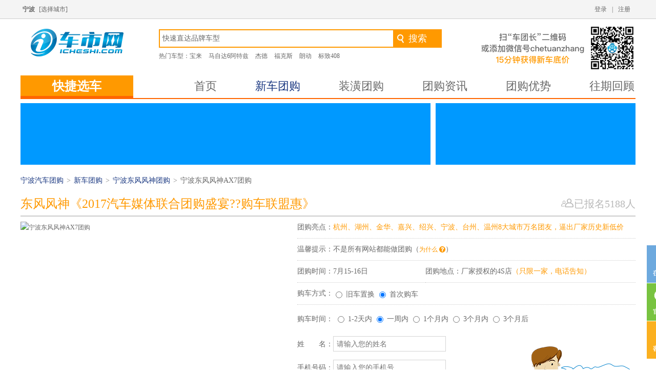

--- FILE ---
content_type: text/html; charset=gb2312
request_url: http://nbbuy.icheshi.com/seriesRId.php?id=10511
body_size: 18735
content:
 <!DOCTYPE html PUBLIC "-//W3C//DTD XHTML 1.0 Transitional//EN" "http://www.w3.org/TR/xhtml1/DTD/xhtml1-transitional.dtd">
<html xmlns="http://www.w3.org/1999/xhtml">
<head>
<meta http-equiv="Content-Type" content="text/html; charset=gb2312" />
<title>宁波东风风神AX7团购_宁波东风风神AX7团购报名-【浙江车市网团购站】</title>
<meta content="宁波东风风神AX7汽车团购,宁波东风风神AX7汽车4s店,宁波东风风神AX7优惠" name="keywords" />
<meta content="宁波东风风神AX7汽车团购平台，10年团购品牌，40多位专业砍价师为您服务，承诺同城同时比车价，团购成功送5000装潢礼包。团购咨询热线：4008-876-456" name="description" />				
<link href="http://www.zjcheshi.com/css/v5common.css?v=20140822" rel="stylesheet" type="text/css" />
<link href="http://www.zjcheshi.com/tuan/css/tuan.css?v=20140822" rel="stylesheet" type="text/css" />
<link rel="canonical" href="http://tuan.zjcheshi.com/"/> 
<link type="text/css" rel="stylesheet" href="http://www.zjcheshi.com/css/3.css" />
<link type="text/css" rel="stylesheet" href="http://www.zjcheshi.com/css/new151225.css" />
<script type="text/javascript" src="http://cbjs.baidu.com/js/m.js"></script>
</head>
<body>
<div id="top"></div>
<div id="body">
<!-- 来源于： -->
<div class="header_common">
	<div class="head_box clearfix">
        <div class="fl city_wr clearfix">
            <div class="city_c fl"><a href="#" data-cur="10">宁波</a></div>
            <div class="citylist fl" id="citylist">[<a href="javascript:;" >选择城市</a>]
				<div id="area" class="arealist" style="display:none;">
                       
                                <h4>华东区</h4>
                                <div class="s_ul">
                                            <a title="杭州汽车团购"   href="http://buy.icheshi.com/" target="_blank">   杭州</a>
                                            <a title="宁波汽车团购"   href="http://nbbuy.icheshi.com/" target="_blank">   宁波</a>
                                             <a title="湖州汽车团购"   href="http://hzbuy.icheshi.com/" target="_blank">   湖州</a>
                                            <a title="嘉兴汽车团购" class="ready"  href="http://jxbuy.icheshi.com/" target="_blank">   嘉兴</a>
                                            <a title="绍兴汽车团购"   href="http://sxbuy.icheshi.com/" target="_blank">   绍兴</a>
                                            <a title="温州汽车团购" class="ready"  href="http://wzbuy.icheshi.com/" target="_blank">   温州</a>
                                            <a title="台州汽车团购" class="ready"  href="http://tzbuy.icheshi.com/" target="_blank">   台州</a>
                                            <a title="金华汽车团购" class="ready"  href="http://jhbuy.icheshi.com/" target="_blank">   金华</a>
											<a title="北京汽车团购" class="ready"  href="http://bjbuy.icheshi.com/" target="_blank">   北京</a>
											<a title="上海汽车团购" class="ready"  href="http://shbuy.icheshi.com/" target="_blank">   上海</a>
											<a title="深圳汽车团购" class="ready"  href="http://szbuy.icheshi.com/" target="_blank">   深圳</a>
                                </div>
                                <div style="clear:both"></div>
                            
                </div>
            </div>
        </div>
        <div class="fr logincon">
		        	<a href="/member/login.php">注册</a>
            <span>|</span>
            <a href="/member/login.php">登录</a>
			             <!--<span>|</span>
            <div class="jf fr" id="jifen">我的积分
                <div class="jfarea_c" id="jfarea">
                    <ul>
                        <li>我的积分</li>
                        <li>邀请朋友</li>
                    </ul>
                </div>
            </div>-->

            
        </div>
    </div>
</div><!-- 头部 -->

<div class="header_two">
	<div class="header_logo fl"><a href="http://www.icheshi.com/" target="_blank"><img src="http://www.icheshi.com/tuan/images/logo.gif" /></a></div>
    <div class="header_sacher fl">
    	<div class="tuan_search">
            	<form action="http://buy.icheshi.com/newtuansearch.php"  method="post" target="_blank">
                	<input type="text" class="sear_inpt" id="tt" value="快速直达品牌车型" onBlur="if(this.value==''){this.value='快速直达品牌车型'; this.style.color='#676767';}else{ this.style.color='#676767';}"  onFocus="if(this.value=='快速直达品牌车型'){this.value=''; this.style.color='#676767';}"  name="keyword" autocomplete="off"><input type="hidden" name="areaid" value="3" /><input type="hidden" name="areaurl" value="nbbuy" />
                    <input type="submit" class="sear_btn micorsoft_ft" value="搜索">
                </form>
            </div>
            <div class="tuan_hotsearch micorsoft_ft">
            	<dl class="clearfix">
                	<dt>热门车型：</dt>
	            		<dd><a href="http://nbbuy.icheshi.com/seriesRId.php?id=403" target="_blank">宝来</a></dd>
	            		<dd><a href="http://nbbuy.icheshi.com/seriesRId.php?id=1266" target="_blank">马自达6阿特兹</a></dd>
	            		<dd><a href="http://nbbuy.icheshi.com/seriesRId.php?id=1187" target="_blank">杰德</a></dd>
	            		<dd><a href="http://nbbuy.icheshi.com/seriesRId.php?id=484" target="_blank">福克斯</a></dd>
	            		<dd><a href="http://nbbuy.icheshi.com/seriesRId.php?id=1016" target="_blank">朗动</a></dd>
	            		<dd><a href="http://nbbuy.icheshi.com/seriesRId.php?id=341" target="_blank">标致408</a></dd>
                </dl>
            </div>
    </div>
    <div class="header_tel fl"></div>
</div>
<div class="navcon">
<div class="nav">
	<div class="nav_l bold_ft fl">快捷选车</div>
    <div class="nav_r fl">
    	<ul>
        	<li><a href="http://nbbuy.icheshi.com/" target="_blank">首页</a></li>
            <li><a href="http://nbbuy.icheshi.com/tuanlist.php" target="_blank" class="blue">新车团购</a></li>
            <li><a href="http://nbbuy.icheshi.com/dress/" target="_blank" >装潢团购</a></li>
            <li><a href="http://nbbuy.icheshi.com/news/" target="_blank" >团购资讯</a></li>
            <li><a href="http://nbbuy.icheshi.com/tgys/" target="_blank">团购优势</a></li>
            <li><a href="http://nbbuy.icheshi.com/wqhg/" target="_blank">往期回顾</a></li>
        </ul>
    </div>
</div>
</div>
<!--首屏广告 左右通栏-->

<div class="tg_banner">
	<div class="tg_banner_l"><script type="text/javascript">BAIDU_CLB_fillSlot("1082985");</script></div>
    <div class="tg_banner_r"><script type="text/javascript">BAIDU_CLB_fillSlot("1082986");</script></div>
</div>
<!--面包屑导航-->
<div class="container">
<a href="http://nbbuy.icheshi.com/" target="_blank">宁波汽车团购</a><ins>&gt;</ins><a href="http://nbbuy.icheshi.com/tuanlist.php" target="_blank">新车团购</a><ins>&gt;</ins><a href="http://nbbuy.icheshi.com/brandId.php?id=10506" target="_blank">宁波东风风神团购</a><ins>&gt;</ins>宁波东风风神AX7团购
</div>
<div class="tg_h2"><span><img src="http://www.icheshi.com/tuan/images/icon.gif" />已报名<font>5188</font>人</span>东风风神《2017汽车媒体联合团购盛宴??购车联盟惠》</div>

<div class="bm_one">
	<div class="bmone_left">
    	<div class="carpic">

        <img src="http://www.icheshi.com/upfiles/thumb/512321/201702_151589629586596.jpg" width="512" height="321" alt="宁波东风风神AX7团购" data-url="http://www.icheshi.com/upfiles/thumb/512321/201702_151589629586596.jpg" />
		<!--<div class="right_top"><img src="http://www.icheshi.com/images/double12.png" width="91"/></div>-->
        </div>
<div class="carmore">
		<ul class="carmore01"><li><i class="yibaoming"></i>本期已报名<font class="orange"> 562 </font>人</li><li>累计成交<font class="orange"> 300332 </font>台</li><li>已有<font class="orange"> <a href="http://www.icheshi.com/tuan/chenggong/pj.php" target="_blank">3857</a> </font>位网友评价</li></ul>
        <ul class="carmore02"><li><i class="jieshengicon"></i>共计为网友节省1.28亿元</li><li class="marginleft10"><i class="years"></i>专业团购11年</li><li class="marginleft10"><i class="tczdj"></i>同城更低团购价</li></ul>
        </div>
            </div>
    <div class="bmone_right">
 <form  name="form" id="form">
		<dl class="clearfix">
        	<dt>团购亮点：</dt>
            <dd style=" color:#ff9900;">杭州、湖州、金华、嘉兴、绍兴、宁波、台州、温州8大城市万名团友，逼出厂家历史新低价</dd>
            
        </dl>
        <dl class="clearfix">
        	<dt>温馨提示：</dt>
            <dd>不是所有网站都能做团购（<span class="faq2">为什么&nbsp;&nbsp;&nbsp;&nbsp;&nbsp;<div class="faqdiv"><div class="faqleft">&nbsp;</div><div class="faqright">浙江车市网是本区域经30多家汽车品牌授权团购的一家网站。</div></div></span>）</dd>
        </dl>
        <dl class="fl" id="width240">
        	<dt>团购时间：</dt>
            <dd id="width180">7月15-16日</dd>
        </dl>
        <dl class="fl" id="width410">
        	<dt>团购地点：</dt>
           <dd id="width340">厂家授权的4S店<span style="color:#ff9900;">（只限一家，电话告知）</span></dd>
        </dl>
        
        <dl class="clearfix">
        <dt>购车方式：</dt>
        <dd><div class="select_xx font12">
           
            <span class="radioBar">
                        <span class="radioSpan" radioName="sex"><input name="payment" value="旧车置换" id="1" type="radio">
                        </span><label for="1">旧车置换</label>
					</span>
                    <span class="radioSpan" radioName="sex"><input name="payment" value="首次购车" id="2" type="radio" checked="checked">
                        </span><label for="2">首次购车</label>
					</span>
                    <!--<span class="radioSpan" radioName="sex"><input name="payment" value="已摇号" id="2" type="radio" checked="checked"]>
                        </span><label for="2">已摇号</label>
					</span> <span class="radioSpan" radioName="sex"><input name="payment" value="摇号中" id="3" type="radio">
                        </span><label for="3">摇号中</label>
					</span>--><!--<span class="radioSpan" radioName="sex"><input name="payment" value="上外地牌照" id="4" type="radio">
                        </span><label for="4">上外地牌照</label>
					</span>--></div></dd>
        </dl>
        <div class="bmtablecon">
        	<div class="bmtable_left">
            	<ul>
                                    <li><label class="radio inline">购车时间：</label>
                    <span class="radioBar">
                        <span class="radioSpan" radioName="sex"><input name="planbuytime" value="1-2天内" id="5" type="radio">
                        </span><label for="5">1-2天内</label>
					</span>
                    <span class="radioBar">
                        <span class="radioSpan" radioName="sex"><input name="planbuytime" value="一周内" id="6" type="radio" checked="checked">
                        </span><label for="6">一周内</label>
					</span>
                    <span class="radioBar">
                        <span class="radioSpan" radioName="sex"><input name="planbuytime" value="1个月内" id="7" type="radio">
                        </span><label for="7">1个月内</label>
					</span>
                    <span class="radioBar">
                        <span class="radioSpan" radioName="sex"><input name="planbuytime" value="3个月内" id="8" type="radio">
                        </span><label for="8">3个月内</label>
					</span>
                    <span class="radioBar">
                        <span class="radioSpan" radioName="sex"><input name="planbuytime" value="3个月后" id="9" type="radio">
                        </span><label for="9">3个月后</label>
                        <input type="hidden" name="ipurl" value="http://nbbuy.icheshi.com/" /><input type="hidden" name="seriesRId" value="10511" /><input type="hidden" name="drpCityRegion" value="3" /><input type="hidden" name="domain" value="" /><input type="hidden" name="brandId" value="10506" />
					</span>
                    
 </li>
                	<li><label class="radio inline">姓　　名：</label><input class="bminpt" type="text" name="txtName" placeholder="请输入您的姓名" id="txtName" ><span id="tips"></span></li>
                    <li><label class="radio inline">手机号码：</label><input type="text" class="bminpt" name="txtPhoneNumber" placeholder="请输入您的手机号" id="txtPhoneNumber"/><span id="tip"></span></li>

                </ul>
                <div class="bmsubcon"><input type="button" id="logines" name="sub"  value="确认提交" class="bmsub"  />
                    <p class="khxybox"><input type="checkbox" name="khxy" id="khxy" checked="checked" class="fwsm"> <label for="khxy">我已阅读并同意<a href="javascript:;" id="fwts">《团购服务条款》</a></label></p>
                </div>
               
            </div>
            <!--十三件礼品弹框增加-->
            <div class="bmtable_right"><a href="javascript:;" class="tiplg"></a></div>
            <!--增加结束-->
        </div>
        </form>
        <div class="clearfix"></div>
    </div>
    <div class="clearfix"></div>
</div>
<!--十三件礼品弹框增加-->
<div class="windowtip"></div>
<div class="tipslogin">
  <a href="javascript:;" class="tipsclose"><span>×</span></a>
  <a href="http://tuan.icheshi.com/tgys/" target="_blank" class="logins"></a>
</div>
<!--增加结束-->
<!--<div class="tgcn"><img src="http://www.icheshi.com/tuan/tgcn.gif" /></div>-->

<div class="tgjieshao">
	<div class="tgjs_left">
            	<div class="tabbox">
  <div class="tabmenu">
   <ul>
    <li onclick="tabChange(this,'tabcontent')" class="cli" style="margin-left:0px;">团购优势</li>
    <li onclick="tabChange(this,'tabcontent')">团购流程</li>
    <li onclick="tabChange(this,'tabcontent')">精彩视频</li>
    <li onclick="tabChange(this,'tabcontent')">温馨提醒</li>
    <li onclick="tabChange(this,'tabcontent')">豪华团购</li>
   </ul>
  </div>
  <div id="tabcontent">
   <ul name="tabul">
 	<li>
     	<li>
   <img src="http://www.icheshi.com/upfiles/tonglan/20160426/14616390183281.jpg" />
   </li>
   </li>
   </ul>
   <ul class="hidden">
    <li><img src="http://www.icheshi.com/images/tuan/tuangouyoushi/2.jpg" /></li>
   </ul>
   <ul class="hidden">
    <li style="background:url(http://www.icheshi.com/images/tuan/tuangouyoushi/spbg.jpg) no-repeat; width:680px; height:254px;"><span class="video_con"><embed src="http://player.youku.com/player.php/sid/XNTc5NjEzMjY4/v.swf" allowFullScreen="true" quality="high" width="385" height="222" align="middle" allowScriptAccess="always" type="application/x-shockwave-flash"></embed></span></li>
    <li><img src="http://www.icheshi.com/images/tuan/tuangouyoushi/splist.jpg" border="0" usemap="#Map" />
      <map name="Map" id="Map">
        <area shape="rect" coords="133,34,242,129" href="http://www.icheshi.com/video/gaoduanfangtan/201304082232.html" target="_blank" />
        <area shape="rect" coords="250,6,364,94" href="http://www.icheshi.com/video/testcar/201111022181.html" target="_blank" />
        <area shape="rect" coords="385,41,495,132" href="http://www.icheshi.com/video/chetanzhengbahui/201211232223.html" target="_blank" />
        <area shape="rect" coords="272,103,384,191" href="http://www.icheshi.com/video/chetanzhengbahui/201111022205.html" target="_blank" />
        <area shape="rect" coords="524,52,635,145" href="http://www.icheshi.com/video/news/201202082209.html" target="_blank" />
        <area shape="rect" coords="558,187,655,207" href="http://www.icheshi.com/video/" target="_blank" />
      </map></li>
   </ul>
   <ul class="hidden">
    <li><img src="http://www.icheshi.com/images/tuan/tuangouyoushi/4.jpg" /></li>
   </ul>
      <ul class="hidden">
    <li><img src="http://www.icheshi.com/images/tuan/tuangouyoushi/5.jpg" usemap="#Map2"/></li>
<map name="Map2" id="Map2">
  <area shape="rect" coords="550,438,667,472" href="http://www.icheshi.com/zhuanti/haohua/" target="_blank" />
</map>
   </ul>
  </div>
  <DIV style="clear:both"></DIV>
 </div>
 
 <div class="wangyoupj">
 	<div class="wytitle"><h2>他们有话说</h2></div>
              	                     <div class="car_message">
                    	<div class="car_message_left"><img src="http://www.icheshi.com/images/nopic.gif" /></div>
                        <div class="car_message_right">
                        	<h2><em>2015-07-22</em><font class="orange">叶**鑫</font>  <span>网友已经在浙江车市网团购成功</span> <font class="orange">滨智</font></h2>
                            <p>很多同级别车对比就很明显了，买车一直考虑不好买那一款，参加车市网的大型车展瞬间就定了，还有个5000礼包送</p>
                        </div>
                    </div>
         <div class="car_message">
                    	<div class="car_message_left"><img src="http://www.icheshi.com/images/nopic.gif" /></div>
                        <div class="car_message_right">
                        	<h2><em>2015-07-22</em><font class="orange">陈**轶</font>  <span>网友已经在浙江车市网团购成功</span> <font class="orange">CX一5</font></h2>
                            <p>在车市网团购买车的确很实惠，还送5000礼包，很划算，方便。</p>
                        </div>
                    </div>
         <div class="car_message">
                    	<div class="car_message_left"><img src="http://www.icheshi.com/images/nopic.gif" /></div>
                        <div class="car_message_right">
                        	<h2><em>2015-07-21</em><font class="orange">陈**燕</font>  <span>网友已经在浙江车市网团购成功</span> <font class="orange">威朗</font></h2>
                            <p>车市网团购的价格不错，还送5000礼包。很划算！</p>
                        </div>
                    </div>
         <div class="car_message">
                    	<div class="car_message_left"><img src="http://www.icheshi.com/images/nopic.gif" /></div>
                        <div class="car_message_right">
                        	<h2><em>2015-07-18</em><font class="orange">何**银</font>  <span>网友已经在浙江车市网团购成功</span> <font class="orange">福克斯</font></h2>
                            <p>今天拿到了车市网礼包了，比较实在，很多都是用得着的！</p>
                        </div>
                    </div>
         <div class="car_message">
                    	<div class="car_message_left"><img src="http://www.icheshi.com/images/nopic.gif" /></div>
                        <div class="car_message_right">
                        	<h2><em>2015-07-18</em><font class="orange">胡**逸</font>  <span>网友已经在浙江车市网团购成功</span> <font class="orange">卡罗拉</font></h2>
                            <p>浙江买车就找车市网，方便价格也很低。我朋友马上也要买车，已经推荐</p>
                        </div>
                    </div>
         <div class="car_message">
                    	<div class="car_message_left"><img src="http://www.icheshi.com/images/nopic.gif" /></div>
                        <div class="car_message_right">
                        	<h2><em>2015-07-17</em><font class="orange">鲍**新</font>  <span>网友已经在浙江车市网团购成功</span> <font class="orange">福瑞迪</font></h2>
                            <p>车市网活动很给力，在4S店帮忙谈价格，对比车型。买车的好帮手，还有礼包送</p>
                        </div>
                    </div>
         <div class="car_message">
                    	<div class="car_message_left"><img src="http://www.icheshi.com/images/nopic.gif" /></div>
                        <div class="car_message_right">
                        	<h2><em>2015-07-17</em><font class="orange">钟**刚</font>  <span>网友已经在浙江车市网团购成功</span> <font class="orange">408</font></h2>
                            <p>便宜还送很多实用的装潢礼包，买车找浙江车市网不错的选择。</p>
                        </div>
                    </div>
         <div class="car_message">
                    	<div class="car_message_left"><img src="http://www.icheshi.com/images/nopic.gif" /></div>
                        <div class="car_message_right">
                        	<h2><em>2015-07-16</em><font class="orange">谢**海</font>  <span>网友已经在浙江车市网团购成功</span> <font class="orange">朗逸</font></h2>
                            <p>我是衢州车主，为浙江车市网团购慕名而来。看来没有让我失望</p>
                        </div>
                    </div>
                       
                    
 </div>
 			<div class="car_bannner800"><script type="text/javascript">BAIDU_CLB_fillSlot("999388");</script></div>
             <div class="wangyoupj">
                <div class="wytitle"><h2>活动花絮</h2></div>
               <div class="hdhuaxu">
                <div class="lifepic content11 clearfix11" id="car_life_pic">
  <div class="lifepic_title" style=" display:none;"></div>
  <div style="opacity: 1;" class="lifepic_main">
    <div class="lifepic_main1">
      <div class="lifepic_main1w" style="overflow:hidden;"><a href="http://www.icheshi.com/zhuanti/fenghuihuigu/" target="_blank">汽车联盟峰会</a></div>
      <div class="lifepic_con mt1">
        <a href="http://www.icheshi.com/article/huodonghuigu/2014063049475.html" target="_blank"><img style="width: 176px; height: 132px; display: inline;" src="http://www.icheshi.com/images/index_files/2.jpg" original="2.jpg"></a>
        <div class="lifepic_conbg" style="display:none;"><a href="#" target="_blank"></a></div>
        <!-- mouse -->
        <div class="lifepic_mouse" style="display:;">
          <div style="visibility: hidden;" class="lifepic_mousetit"><span><em></em>2010</span></div>
          <div style="top: 92px;" origintop="92" class="lifepic_mousetxt lifepic_h1"><a style="color:white" target="_blank" href="http://www.icheshi.com/article/huodonghuigu/2014063049475.html"><div><p>场场人气爆棚</p>车坛争霸会汽车版非诚勿扰，每届报名车友人气爆棚</div></a></div>
        </div>
      </div>
      <div class="lifepic_con mt1">
        <a href="http://www.icheshi.com/article/huodonghuigu/2014062349165.html" target="_blank"><img src="http://www.icheshi.com/images/index_files/7.jpg" style="width:176px;height:234px;"></a>
        <div class="lifepic_conbg" style="display:none;"><a href="#" target="_blank"></a></div>
        <!-- mouse -->
        <div class="lifepic_mouse" style="display:;">
          <div style="visibility: hidden;" class="lifepic_mousetit"><span><em></em>5744</span></div>
          <div style="top: 194px;" origintop="194" class="lifepic_mousetxt"><a target="_blank" href="http://www.icheshi.com/article/huodonghuigu/2014062349165.html"><div><p>厂家领导亲临现场</p>东风悦达起亚百城千团嘉兴站当日成交321台</div></a></div>
        </div>
      </div>
    </div>
    <div class="lifepic_main2">
      <div class="lifepic_con">
        <a href="http://www.icheshi.com/zhuanti/lianmeng/" target="_blank"><img src="http://www.icheshi.com/images/index_files/3.jpg" style="width:300px;height:415px;"></a>
        <div class="lifepic_conbg" style="display:none;"><a href="#" target="_blank"></a></div>
        <!-- mouse -->
        <div class="lifepic_mouse" style="display:;">
          <div style="visibility: hidden;" class="lifepic_mousetit"><span><em></em>53733</span></div>
          <div style="top: 375px;" origintop="375" class="lifepic_mousetxt lifepic_h2"><a target="_blank" href="http://www.icheshi.com/zhuanti/lianmeng/"><div><p>购车联盟惠帮您一省再省</p>购车联盟惠得到杭城车友的支持与认可，帮助车友在轻松愉悦的环境中购得爱车。</div></a></div>
        </div>
        <!-- 精华 -->
        <div class="jinghua_layer"></div>
      </div>
    </div>
    <div class="lifepic_main3">
      <div class="lifepic_con">
        <a href="http://www.icheshi.com/article/huodonghuigu/2014062349165.html" target="_blank"><img src="http://www.icheshi.com/images/index_files/4.jpg" style="width:302px;height:234px;"></a>
        <div class="lifepic_conbg" style="display:none;"><a href="#" target="_blank"></a></div>
        <!-- mouse -->
        <div class="lifepic_mouse" style="display:;">
          <div style="visibility: hidden;" class="lifepic_mousetit"><span><em></em>5432</span></div>
          <div style="top: 194px;" origintop="194" class="lifepic_mousetxt lifepic_h3"><a target="_blank" href="http://www.icheshi.com/article/huodonghuigu/2014062349165.html"><div><p>东风悦达起亚嘉兴站厂家团购 </p>东风悦达起亚百城千团嘉兴站当日成交321台</div></a></div>
        </div>
      </div>
      <div class="lifepic_leftcon mt1">
        <div class="lifepic_main1w lifepic_main1w1" style="overflow:hidden;"><a href="http://www.icheshi.com/video/zhouyou/" target="_blank">周游车界</a></div>
        <div class="lifepic_con mt1">
          <a href="http://www.icheshi.com/article/hangye/2012122427203.html" target="_blank"><img src="http://www.icheshi.com/images/index_files/6.jpg" style="width:166px;height:133px;"></a>
          <div class="lifepic_conbg" style="display:none;"><a href="#" target="_blank"></a></div>
          <!-- mouse -->
          <div class="lifepic_mouse" style="display:;">
            <div style="visibility: hidden;" class="lifepic_mousetit"><span><em></em>55737</span></div>
            <div style="top: 93px;" origintop="93" class="lifepic_mousetxt lifepic_h4"><a target="_blank" href="http://www.icheshi.com/article/hangye/2012122427203.html"><div><p>超级卖霸活动</p>评选整个宁波的优秀销售顾问，第一名奖励小轿车一辆</div></a></div>
          </div>
        </div>
      </div>
      <div class="lifepic_rightcon mt1">
        <div class="lifepic_con">
          <a href="http://www.icheshi.com/zhuanti/model/" target="_blank"><img src="http://www.icheshi.com/images/index_files/9.jpg" style="width:135px;height:180px;"></a>
          <div class="lifepic_conbg" style="display:none;"><a href="#" target="_blank"></a></div>
          <!-- mouse -->
          <div class="lifepic_mouse" style="display:;">
            <div style="visibility: hidden;" class="lifepic_mousetit"><span><em></em>6406</span></div>
            <div style="top: 140px;" origintop="140" class="lifepic_mousetxt lifepic_h5"><a target="_blank" href="http://www.icheshi.com/zhuanti/model/"><div><p>车界魔豆</p>香车与美女的邂逅，评选最美车模</div></a></div>
          </div>
        </div>
      </div>
    </div>
    
  </div>

</div>
               </div>
             </div>
             <div class="wangyoupj">
                <div class="wytitle"><h2>荣誉团长</h2></div>

                    <!--新增源代码-->
                    <div class="rollBox">   
                    <div class="scrollcon">
                        <div class="LeftBotton" onmousedown="ISL_GoUp()" onmouseup="ISL_StopUp()" onmouseout="ISL_StopUp()"></div>
                        <div class="Cont" id="ISL_Cont">
                            <div class="ScrCont">
                                <div id="List1">
                                    <!-- 图片列表 begin -->
                                    <div class="pic">
                                                <p class="tzphoto"><img src="http://tuan.zjcheshi.com/images/li.jpg" /></p>
                                                <dl>
                                                    <dd>荣誉团长 李团长</dd>
                                                    <dd>累计人数 4895</dd>
                                                    <dd>带团次数 187</dd>
                                                    <dd>购车台数 1954</dd>
                                                </dl>
                                    </div> 
                                    <div class="pic">
                                                    <p class="tzphoto"><img src="http://tuan.zjcheshi.com/images/wang.jpg" /></p>
                                                    <dl>
                                                        <dd>荣誉团长 王团长</dd>
                                                        <dd>累计人数 5759</dd>
                                                        <dd>带团次数 203</dd>
                                                        <dd>购车台数 2214</dd>
                                                    </dl>
                                    </div>
                                    <div class="pic">
                                                    <p class="tzphoto"><img src="http://tuan.zjcheshi.com/images/wu.jpg" /></p>
                                                    <dl>
                                                        <dd>荣誉团长 吴团长</dd>
                                                        <dd>累计人数 2800</dd>
                                                        <dd>带团次数 146</dd>
                                                        <dd>购车台数 1128</dd>
                                                    </dl>
                                    </div> 
                                    <div class="pic">
                                                    <p class="tzphoto"><img src="http://tuan.zjcheshi.com/images/chen.jpg" /></p>
                                                    <dl>
                                                        <dd>荣誉团长 陈团长</dd>
                                                        <dd>累计人数 2356</dd>
                                                        <dd>带团次数 129</dd>
                                                        <dd>购车台数 1022</dd>
                                                    </dl>
                                    </div>
                                    <!-- 图片列表 end -->
                                </div>
                                <div id="List2"></div>
                            </div>
                        </div>
                        <div class="RightBotton" onmousedown="ISL_GoDown()" onmouseup="ISL_StopDown()" onmouseout="ISL_StopDown()"></div>
                    </div><!--content end-->
                </div><!--rollBox end-->
                <div class="clearfix"></div>
            </div>

 <!--最新优惠-->            
<div class="hotnewstj">
	<h2>最新优惠</h2>
</div> 
    <div class="hostnews clearfix">
        <ul>
<li>&gt; <a href="http://nbbuy.zjcheshi.com/news.php?id=84681" target="_blank">宁波福特福睿斯车展底价优惠价格【图】！</a></li>
<li>&gt; <a href="http://nbbuy.zjcheshi.com/news.php?id=84584" target="_blank">宁波现代朗动车展现车降价多少钱？</a></li>
<li>&gt; <a href="http://nbbuy.zjcheshi.com/news.php?id=84502" target="_blank">宁波昂克赛拉车展现车降价多少钱？</a></li>
<li>&gt; <a href="http://nbbuy.zjcheshi.com/news.php?id=84416" target="_blank">宁波现代ix35：最新报价团友抢购！</a></li>
<li>&gt; <a href="http://nbbuy.zjcheshi.com/news.php?id=84327" target="_blank">宁波本田冠道团购活动最新优惠！</a></li>
<li>&gt; <a href="http://nbbuy.zjcheshi.com/news.php?id=84237" target="_blank">宁波宝沃BX5优惠多少钱？团购更低吗？</a></li>
<li>&gt; <a href="http://nbbuy.zjcheshi.com/news.php?id=84236" target="_blank">宁波大众途观L优惠多少钱？团购更低吗？</a></li>
<li>&gt; <a href="http://nbbuy.zjcheshi.com/news.php?id=84174" target="_blank">宁波马自达CX-4最新优惠，车展促销价格！</a></li>
<li>&gt; <a href="http://nbbuy.zjcheshi.com/news.php?id=84173" target="_blank">宁波阿特兹最新优惠，车展促销价格！</a></li>
<li>&gt; <a href="http://nbbuy.zjcheshi.com/news.php?id=84102" target="_blank">宁波丰田致炫最新优惠，车展促销价格！</a></li>
        </ul>
    </div>  
    
    
<!--最新报价-->
<div class="hotnewstj">
	<h2>宁波东风风神AX7报价</h2>
</div> 
    <div class="hostnews clearfix">
        <ul>
        </ul>
    </div>  
 
 
    </div>
    <div class="tgjs_right">
    	<div class="wqhgupbanner"><script type="text/javascript">BAIDU_CLB_fillSlot("999386");</script></div>
        	<div class="wqhg clearfix">
            	<h2 class="tgright_tit">往期回顾</h2>
                <div id="demo3" class="slideBox">
                  <ul class="items">
                                      <li><a href="http://www.icheshi.com/article/huodonghuigu/2022070489378.html" target="_blank" title=" 星越L雷神HiDay @杭州站，我们Hi在一起"><img src="http://www.zjcheshi.com/upfiles/article/20220704/20220704_Qfa8E0fciLKWLk8.jpg" width="390" height="245"></a></li>
                                        <li><a href="http://www.icheshi.com/article/huodonghuigu/2022033089352.html" target="_blank" title="2022梅赛德斯-奔驰E级试乘试驾热展圆满落幕"><img src="http://www.zjcheshi.com/upfiles/article/20220330/20220330_B5WlugNs0ugPQdZ.jpg" width="390" height="245"></a></li>
                                        <li><a href="http://www.icheshi.com/article/huodonghuigu/2021102789311.html" target="_blank" title="潮极来袭 三城同启 极狐汽车杭州龙湖丁桥天街店盛大开业"><img src="http://www.zjcheshi.com/upfiles/article/20211027/20211027_sdAOgENp6b5VupA.jpg" width="390" height="245"></a></li>
                                        <li><a href="http://www.icheshi.com/article/huodonghuigu/2020112489106.html" target="_blank" title="长安凯程F70双11品鉴会暨一周年庆典圆满落幕"><img src="http://www.zjcheshi.com/upfiles/article/20201124/20201124_n3KIQDHHuoZpHm1.jpg" width="390" height="245"></a></li>
                                        <li><a href="http://www.icheshi.com/article/huodonghuigu/2018090888493.html" target="_blank" title="“以新意 惠恩师”一汽大众秒杀团购会圆满落幕"><img src="http://www.zjcheshi.com/upfiles/article/20180908/20180908_FpEBQg6ztu6b0E7.jpg" width="390" height="245"></a></li>
                                        
                  </ul>
                </div>
            </div>
          
            <div class="kanyoukan clearfix">
            	<h2 class="tgright_tit">看了又看</h2>
                                <div class="kan_c">
                	<div class="kan_c_l"><a href="http://nbbuy.zjcheshi.com/seriesRId.php?id=402" target="_blank"><img src="http://www.icheshi.com/images/nopic.gif" width="190" height="126" /></a></div>
                    <div class="kan_c_r">
                    <h2><a href="http://nbbuy.zjcheshi.com/seriesRId.php?id=402" target="_blank">途观</a></h2>
                    	<p class="kan_c_sj">团购时间：7月15-16日</p>
                        <p class="kan_c_cont">已报名：514人</p>
                        <p class="kan_c_link"><a href="http://nbbuy.zjcheshi.com/seriesRId.php?id=402" target="_blank">去看看</a></p>
                    </div>
                </div>
                                <div class="kan_c">
                	<div class="kan_c_l"><a href="http://nbbuy.zjcheshi.com/seriesRId.php?id=502" target="_blank"><img src="http://www.icheshi.com/images/nopic.gif" width="190" height="126" /></a></div>
                    <div class="kan_c_r">
                    <h2><a href="http://nbbuy.zjcheshi.com/seriesRId.php?id=502" target="_blank">传祺GS5</a></h2>
                    	<p class="kan_c_sj">团购时间：7月15-16日</p>
                        <p class="kan_c_cont">已报名：515人</p>
                        <p class="kan_c_link"><a href="http://nbbuy.zjcheshi.com/seriesRId.php?id=502" target="_blank">去看看</a></p>
                    </div>
                </div>
                                <div class="kan_c">
                	<div class="kan_c_l"><a href="http://nbbuy.zjcheshi.com/seriesRId.php?id=841" target="_blank"><img src="http://www.icheshi.com/images/nopic.gif" width="190" height="126" /></a></div>
                    <div class="kan_c_r">
                    <h2><a href="http://nbbuy.zjcheshi.com/seriesRId.php?id=841" target="_blank">森雅S80</a></h2>
                    	<p class="kan_c_sj">团购时间：7月15-16日</p>
                        <p class="kan_c_cont">已报名：514人</p>
                        <p class="kan_c_link"><a href="http://nbbuy.zjcheshi.com/seriesRId.php?id=841" target="_blank">去看看</a></p>
                    </div>
                </div>
                                <div class="kan_c">
                	<div class="kan_c_l"><a href="http://nbbuy.zjcheshi.com/seriesRId.php?id=389" target="_blank"><img src="http://www.icheshi.com/images/nopic.gif" width="190" height="126" /></a></div>
                    <div class="kan_c_r">
                    <h2><a href="http://nbbuy.zjcheshi.com/seriesRId.php?id=389" target="_blank">猎豹飞腾</a></h2>
                    	<p class="kan_c_sj">团购时间：7月15-16日</p>
                        <p class="kan_c_cont">已报名：514人</p>
                        <p class="kan_c_link"><a href="http://nbbuy.zjcheshi.com/seriesRId.php?id=389" target="_blank">去看看</a></p>
                    </div>
                </div>
                                <div class="kan_c">
                	<div class="kan_c_l"><a href="http://nbbuy.zjcheshi.com/seriesRId.php?id=988" target="_blank"><img src="http://www.icheshi.com/images/nopic.gif" width="190" height="126" /></a></div>
                    <div class="kan_c_r">
                    <h2><a href="http://nbbuy.zjcheshi.com/seriesRId.php?id=988" target="_blank">奥轩GX5</a></h2>
                    	<p class="kan_c_sj">团购时间：7月15-16日</p>
                        <p class="kan_c_cont">已报名：514人</p>
                        <p class="kan_c_link"><a href="http://nbbuy.zjcheshi.com/seriesRId.php?id=988" target="_blank">去看看</a></p>
                    </div>
                </div>
                                <div class="kan_c">
                	<div class="kan_c_l"><a href="http://nbbuy.zjcheshi.com/seriesRId.php?id=899" target="_blank"><img src="http://www.icheshi.com/images/nopic.gif" width="190" height="126" /></a></div>
                    <div class="kan_c_r">
                    <h2><a href="http://nbbuy.zjcheshi.com/seriesRId.php?id=899" target="_blank">景逸SUV</a></h2>
                    	<p class="kan_c_sj">团购时间：7月15-16日</p>
                        <p class="kan_c_cont">已报名：514人</p>
                        <p class="kan_c_link"><a href="http://nbbuy.zjcheshi.com/seriesRId.php?id=899" target="_blank">去看看</a></p>
                    </div>
                </div>
                            </div>
            <div class="wqhg clearfix">
            	<h2 class="tgright_tit">团购视频</h2>
                <div id="demo2" class="slideBox">
                  <ul class="items">
                                      <li><a href="http://www.icheshi.com/video/zhouyou/201506122325.html" target="_blank" title="周游车界 2.5排量的B级车才5个油？不服来战！ 东风悦达起亚上海厂家活动，人气爆棚"><img src="http://www.zjcheshi.com/upfiles/content_video/20150612/20150612_nIEuwOTpGO1gOIM.jpg" width="390" height="245"></a></li>
                                        <li><a href="http://www.icheshi.com/video/zhouyou/201506062324.html" target="_blank" title="自信与品质东风风行CM7行业客户品鉴会 2015杭州速腾上市发布会"><img src="http://www.zjcheshi.com/upfiles/content_video/20150606/20150606_CKXR3iSeHKwPF2m.jpg" width="390" height="245"></a></li>
                                        <li><a href="http://www.icheshi.com/video/zhouyou/201505272323.html" target="_blank" title="浙江车市网出品-周游车界-试乘试驾，那些你不知道的好车名爵锐腾-东南V6 CROSS"><img src="http://www.zjcheshi.com/upfiles/content_video/20150527/20150527_tLrIruUFAgAm8QN.jpg" width="390" height="245"></a></li>
                                        <li><a href="http://www.icheshi.com/video/xincheshangshi/201505262322.html" target="_blank" title="东南汽车康达城北店-V5-V6-新车推荐"><img src="http://www.zjcheshi.com/upfiles/content_video/20150526/20150526_QBTUwVuG8oGgo0K.jpg" width="390" height="245"></a></li>
                                      </ul>
                </div>
            </div>
            
            <div class="tgbd clearfix">
            	<h2 class="tgright_tit">团购报道</h2>
                                <div class="tgbd_c">
                	<div class="tgbd_l">
                    	<p>　<a href="http://www.icheshi.com/article/huodonghuigu/2022070489378.html" target="_blank" style="font-size:12px; color:#1a3881;">详细报道</a>&gt;&gt;</p>
                        
                    </div>
                    <div class="tgbd_r"><a href="http://www.icheshi.com/article/huodonghuigu/2022070489378.html" target="_blank"><img src="http://www.zjcheshi.com/upfiles/article/20220704/20220704_Qfa8E0fciLKWLk8.jpg" width="152" height="92"></a></div>
                </div>
                                <div class="tgbd_c">
                	<div class="tgbd_l">
                    	<p>　<a href="http://www.icheshi.com/article/huodonghuigu/2022033089352.html" target="_blank" style="font-size:12px; color:#1a3881;">详细报道</a>&gt;&gt;</p>
                        
                    </div>
                    <div class="tgbd_r"><a href="http://www.icheshi.com/article/huodonghuigu/2022033089352.html" target="_blank"><img src="http://www.zjcheshi.com/upfiles/article/20220330/20220330_B5WlugNs0ugPQdZ.jpg" width="152" height="92"></a></div>
                </div>
                                <div class="tgbd_c">
                	<div class="tgbd_l">
                    	<p>　<a href="http://www.icheshi.com/article/huodonghuigu/2021102789311.html" target="_blank" style="font-size:12px; color:#1a3881;">详细报道</a>&gt;&gt;</p>
                        
                    </div>
                    <div class="tgbd_r"><a href="http://www.icheshi.com/article/huodonghuigu/2021102789311.html" target="_blank"><img src="http://www.zjcheshi.com/upfiles/article/20211027/20211027_sdAOgENp6b5VupA.jpg" width="152" height="92"></a></div>
                </div>
                                <div class="tgbd_c">
                	<div class="tgbd_l">
                    	<p>　<a href="http://www.icheshi.com/article/huodonghuigu/2020112489106.html" target="_blank" style="font-size:12px; color:#1a3881;">详细报道</a>&gt;&gt;</p>
                        
                    </div>
                    <div class="tgbd_r"><a href="http://www.icheshi.com/article/huodonghuigu/2020112489106.html" target="_blank"><img src="http://www.zjcheshi.com/upfiles/article/20201124/20201124_n3KIQDHHuoZpHm1.jpg" width="152" height="92"></a></div>
                </div>
                                
            </div>
            <div class="tgbd clearfix">
            	<h2 class="tgright_tit">最新报名</h2>
                <div class="zxbm">
<ul>
<li>于</li><li>153****1</li><li>成功报名</li><li>东风风神AX7</li>
</ul>
<ul>
<li>李</li><li>195****1</li><li>成功报名</li><li>东风风神AX7</li>
</ul>
<ul>
<li>梁</li><li>152****7</li><li>成功报名</li><li>东风风神AX7</li>
</ul>
<ul>
<li>张</li><li>139****9</li><li>成功报名</li><li>东风风神AX7</li>
</ul>
<ul>
<li>张</li><li>182****5</li><li>成功报名</li><li>东风风神AX7</li>
</ul>
<ul>
<li>张</li><li>151****6</li><li>成功报名</li><li>东风风神AX7</li>
</ul>
<ul>
<li>钱</li><li>136****3</li><li>成功报名</li><li>东风风神AX7</li>
</ul>
<ul>
<li>1</li><li>130****3</li><li>成功报名</li><li>东风风神AX7</li>
</ul>
<ul>
<li>郑</li><li>138****0</li><li>成功报名</li><li>东风风神AX7</li>
</ul>
<ul>
<li>于</li><li>185****9</li><li>成功报名</li><li>东风风神AX7</li>
</ul>
<ul>
<li>王</li><li>182****8</li><li>成功报名</li><li>东风风神AX7</li>
</ul>
<ul>
<li>张</li><li>176****8</li><li>成功报名</li><li>东风风神AX7</li>
</ul>
            
           
        </div>
            </div>
        
    </div>
    <div class="clearfix"></div>
</div>
<script src="http://www.zjcheshi.com/js/jquery/1.11.3/jquery.min.js" ></script>
<script src="http://www.zjcheshi.com/tuan/js/tips.js"></script>
<script src="http://www.zjcheshi.com/js/ajax/ajax_tuanbm.js"></script>
<script src="http://www.zjcheshi.com/js/indexPiclist/jquery.js"></script>
<script type="text/javascript" src="http://www.zjcheshi.com/js/add151225.js"></script>
<script src="http://www.zjcheshi.com/tuan/js/tuanindexv2.js"></script>
<script src="http://www.zjcheshi.com/tuan/js/flash.js"></script>
<script type="text/javascript" src="http://www.zjcheshi.com/js/tab_cars.js"></script>
<script src="http://www.zjcheshi.com/js/plugin/jquery.slideBox.js"></script>
<script type="text/javascript" src="http://www.zjcheshi.com/tuan/js/Validform.js"></script>
<script charset="utf-8" src="http://wpa.b.qq.com/cgi/wpa.php"></script>
<script type="text/javascript" src="http://www.zjcheshi.com/js/script.js"></script>
<!--底部开始-->

<div class="tg_container_1 tg_footer_p">
    	<div class="tg_container_2">
        	<dl class="clearfix">
            	<dd class="first_p">
                	<i class="footer_ico footer_ico_1"></i>
                    <h3>车源保证</h3>
                    <p>甄选本地优质正规4S店</p>
                </dd>
                <dd>
                	<i class="footer_ico footer_ico_2"></i>
                    <h3>低价保证</h3>
                    <p>4S店挑最低价格合作</p>
                </dd>
                <dd>
                	<i class="footer_ico footer_ico_3"></i>
                    <h3>订金可退</h3>
                    <p>规定的时间内可退还订金</p>
                </dd>
                <dd>
                	<i class="footer_ico footer_ico_4"></i>
                    <h3>优先提车</h3>
                    <p>享有优先提车权</p>
                </dd>
                <dd>
                	<i class="footer_ico footer_ico_5"></i>
                    <h3>售后维权</h3>
                    <p>质量问题，浙江车市网协助解决</p>
                </dd>
                <dd>
                	<i class="footer_ico footer_ico_6"></i>
                    <h3>全国联保</h3>
                    <p>正规4S店均可维修保养</p>
                </dd>
            </dl>
        </div>
    </div>
       <script>
    
    $(function(){
        $("#fwts").click(function(){
            $(".fuwubgmark").fadeIn(100);
            $(".fuwusmwap").slideDown(200);
        })
        $("#fuwuclose").on("click",function(){
            $(".fuwubgmark").fadeOut(100);
            $(".fuwusmwap").slideUp(200);
        })
    })
</script>
    <div class="fuwubgmark"></div>
<div class="fuwusmwap">
    <h1>团购服务条款<a href="javascript:;" id="fuwuclose">关闭</a></h1>
    <div class="hdconten">
    <p><strong>浙江车市网提醒您：在使用浙江车市网前，请您务必仔细阅读并透彻理解本声明。您可以主动取消或停止使用浙江车市网提供的服务，但如果您使用浙江车市网服务，您的使用行为将被视为对本声明全部内容的认可。</strong></p>
                        
    <p>浙江车市网非常重视用户信息的保护，在使用浙江车市网的所有产品和服务前，请您务必仔细阅读并透彻理解本声明。一旦您选择使用，即表示您认可并接受本条款现有内容及其可能随时更新的内容。</p>
    <h2>一、信息收集</h2>
                        <p>1. 您向浙江车市网提供的信息。为了向您提供更好的用户服务,浙江车市网会在您自愿选择服务或提供信息的情况下系统自动存储注册信息。请您在注册时及时、详尽及准确的提供个人资料，并不断更新注册资料。所有原始键入的资料将引用为注册资料。如果因注册信息不真实而引起的问题，由您自行承担相应的后果。请您不要将您的帐号、密码转让或出借予他人使用。如您发现您的帐号遭他人非法使用，应立即通知浙江车市网。互联网上不排除因黑客行为或用户的保管疏忽导致帐号、密码遭他人非法使用，此类情况与浙江车市网无关。</p>
    <h2>二、因您使用产品或服务获取的信息</h2>
                        <p>1. 日志信息。当您使用浙江车市网服务时，服务器会自动记录一些信息，例如您对我们服务的使用情况、IP地址、所访问服务的URL、浏览器的类型和使用的语言以及访问日期和时间等。</p>

<p>2. 设备信息。某些产品和/或服务包含唯一应用程序编号。当您安装、激活、更新、卸载相关服务或当这些服务定期与浙江车市网通信（例如软件的更新）时，系统会将此编号以及与安装相关的信息（例如操作系统类型和应用程序版本号）发送给浙江车市网。</p>

<p>当您使用具有定位功能的浙江车市网服务时，系统会自动处理有关设备的位置信息，以使得您不需要手动输入自身地理坐标就可获得相关服务。例如在浙江车市网地图服务中，如果您使用“当前位置”进行地理查询， 浙江车市网可能会向您提供基于位置的服务。</p>

<p>为了对不同型号的设备提供更好的服务与体验改善，浙江车市网会记录硬件型号、操作系统版本号、手机的国际移动设备身份码（IMEI）、手机的网络设备的硬件地址（MAC）等信息。</p>

<p>3. 以上数据信息都采用匿名的方式。同时，我们也会对信息采取加密处理，保证信息的安全性。</p>
<h2>三、信息使用</h2>
<p>1. 通过使用收集的信息，浙江车市网会得以向您提供个性化的服务，例如向您展现相关程度更高的搜索结果或者推广信息结果。上述信息还可以帮助浙江车市网改进浙江车市网的产品或服务，并用于开发新的产品或服务。</p>

<p>2. 浙江车市网会以高度的勤勉义务对待这些信息，除非事先获得您的授权或本声明另有规定外，不会将这些信息对外公开或向第三方提供（浙江车市网关联公司除外）。</p>

<p>3. 浙江车市网可能会与合作伙伴共同向您提供您所要求的服务或者共同向您展示您可能感兴趣的内容。在信息为该项产品/服务所必须的情况下，您同意浙江车市网可与其分享必要的信息。并且，浙江车市网会要求其确保数据安全并且禁止用于任何其他用途。除此之外，浙江车市网不会向任何无关第三方提供或分享信息。</p>

<p>4. 浙江车市网可能会对产品使用情况进行统计。同时，浙江车市网可能会与公众分享这些统计信息，以展示我们服务的整体使用趋势。这些统计信息不包含您的任何身份识别信息。</p>

<p>5. 在如下情况下，浙江车市网可能会披露您的信息：（1）事先获得您的授权；（2）您使用共享功能；（3）根据法律、法规、法律程序的要求或政府主管部门的强制性要求；（4）以学术研究或公共利益为目的；（5）为维护浙江车市网的合法权益，例如查找、预防、处理欺诈或安全方面的问题；（6）符合相关服务条款或使用协议的规定。</p>
<h2>四、信息安全</h2>
<p>浙江车市网非常重视信息安全，浙江车市网成立了专责团队，研发和应用多种安全技术和程序等，通过这些严格措施努力保护您的信息不被未经授权的访问、使用或泄漏。</p>
<h2>五、未成年人信息保护</h2>
<p>浙江车市网非常重视对未成年人信息的保护。若您是18周岁以下的未成年人，在使用浙江车市网的产品和/或服务前，应事先取得您的家长或法定监护人的同意。</p>
<h2>六、数据信息说明</h2>
<p>请您及时保存或备份您的交易信息、文字、图片等其他信息，您完全理解并同意，由于浙江车市网储存设备有限、设备故障、设备更新或设备受到攻击等设备原因或人为原因，您使用网路服务储存的信息或数据等全部或部分发生删除、毁损、灭失或无法恢复的风险，均由您须自行承担，浙江车市网不承担任何责任。</p>
<p>不论在何种情况下，浙江车市网均不对由于信息网络正常的设备维护，信息网络连接故障，电脑、通讯或其他系统的故障，黑客，电脑病毒，电力故障，罢工，劳动争议，暴乱，起义，骚乱，生产力或生产资料不足，火灾，洪水，风暴，爆炸，战争，政府行为，司法行政机关的命令，第三方原因等其他浙江车市网不能预测或控制的行为而造成的不能服务或延迟服务承担责任，但将尽力减少因此而给您造成的损失和影响。</p>
<h2>七、修订</h2>
<p>浙江车市网随时会对本隐私权保护声明进行修订。浙江车市网会在网页中显著的位置予以发布。</p>
<h2>八、有限责任</h2>
<p>本网站及APP对任何由于使用服务引发的直接、间接、偶然及继起的损害不负责任。这些损害可能来自（包括但不限于）：不正当使用服务，或传送的信息不符合规定等。</p>
<h2>九、对用户信息的存储和限制</h2>
<p>　本网站及APP不对用户发布信息的删除或储存失败负责，本公司有判定用户的行为是否符合服务条款的要求和精神的保留权利。如果用户违背了服务条款的规定，有中断对其提供服务的权利。</p>
<h2>十、结束服务</h2>
<p>本网站及APP可随时根据实际情况中断一项或多项服务，不需对任何个人或第三方负责或知会。同时用户若反对任何服务条款的建议或对后来的条款修改有异议，或对服务不满，用户可以行使如下权利：</br>
(1) 不再使用本公司的服务。</br>
(2) 通知本公司停止对该用户的服务。</p>
<h2>十一、信息内容的所有权</h2>
<p>本公司的信息内容包括：文字、软件、声音、相片、录象、图表；以及其它信息，所有这些内容受版权、商标、标签和其它财产所有权法律的保护。</br>
用户只能在授权下才能使用这些内容，而不能擅自复制、再造这些内容、或创造与内容有关的派生产品。</p>
<h2>十二、隐私保护条款</h2>
<p>本网站及APP将严格保守用户的个人隐私，承诺未经过您的同意不将您的个人信息任意披露。但在以下情形下，我们将无法再提供您前述保证而披露您的相关信息。这些情形包括但不限于：</br>
* 为了您的交易顺利完成，我们不得不把您的某些信息，如您的姓名、联系电话、e-mail等提供给相关如物流服务方，以便于他们及时与您取得联系，提供服务。</br>
* 当您在本网站的行为违反的服务条款，或可能损害他人权益或导致他人遭受损害，只要我们相信披露您的个人资料是为了辨识、联络或采取法律行动所必要的行动时。</br>
* 法律法规所规定的必须披露或公开的个人信息。</br>
* 当司法机关或其它有权机关依法执行公务，要求提供特定个人资料时，我们必须给予必要的配合。</p>
<h2>十三、联系客户方式</h2>
<p>当您报名了浙江车市网的团购服务，我们将以电话或者短信的方式来通知您我们举办团购活动的地址和优惠信息。</p>
<h2>十四、适用法律</h2>
<p>上述条款将适用中华人民共和国的法律，所有的争端将诉诸于本网所在地的人民法院。</br>
如发生服务条款与中华人民共和国法律相抵触时，则这些条款将完全按法律规定重新解释，而其它条款则依旧保持约束力。</p>

</div>
</div>
<script>
var _hmt = _hmt || [];
(function() {
  var hm = document.createElement("script");
  hm.src = "//hm.baidu.com/hm.js?ead39920d95705d9704b58805cbe6fe3";
  var s = document.getElementsByTagName("script")[0];
  s.parentNode.insertBefore(hm, s);
})();
</script>
	<div class="footers">
<div class="footer-bar"></div>
<div class="footer4">
<div class="f2">
<a href="http://www.icheshi.com/about/index.html" target="_blank">关于我们</a> | <a href="http://www.icheshi.com/about/contact.html" target="_blank">联系我们</a> | 
<a href="http://www.icheshi.com/about/product.html" target="_blank">产品介绍</a> | <a href="http://www.icheshi.com/about/map.html" target="_blank">网站地图</a> | 
<a href="http://www.icheshi.com/about/job.html" target="_blank">招贤纳士</a> | 
<a href="http://www.icheshi.com/about/shengming.html" target="_blank">服务声明</a> | <a href="http://www.icheshi.com/about/fink.html" target="_blank">友情链接</a> | 
</div>
<div class="f3">
车市网是互动购车网媒，主要提供及时车市动态</a>、热门车型、汽车口碑排行等信息，是汽车网站中专业的汽车媒体！
</div>
<div class="f3">CopyRight @ 2008-2017 icheshi.COM,All Rights Reserved 车市网版权所有 杭州观止广告有限公司</div>
<div class="f4"><a href="https://beian.miit.gov.cn">浙ICP备16046907号 </a><a href="http://www.beian.gov.cn/portal/registerSystemInfo?recordcode=33010302001988"><img style="width: 15px;vertical-align: -3px;" src="http://www.zjcheshi.com/images/icon/jinghui.png"/>公安备案号:33010302001988</a>
增值电信业务经营许可证:浙B2-20200525
<script src="http://s24.cnzz.com/stat.php?id=3933645&web_id=3933645&show=pic" language="JavaScript"></script><script type="text/javascript">
var _bdhmProtocol = (("https:" == document.location.protocol) ? " https://" : " http://");
document.write(unescape("%3Cscript src='" + _bdhmProtocol + "hm.baidu.com/h.js%3F53a3fee54610807f2c55a1270da9aa89' type='text/javascript'%3E%3C/script%3E"));
</script>
</div>
</div>
</div>
 </div> 


</body>
</html>

--- FILE ---
content_type: text/css
request_url: http://www.zjcheshi.com/css/v5common.css?v=20140822
body_size: 6407
content:
 @charset "gb2312";
/* 通用内容 */

html, body, div, ul, ol, li, h1, h2, h3, h4, h5, h6, dl, dt, dd, p, table, caption, tbody, tfoot, thead, tr, th, td, form {margin:0;padding:0;}
html, body {height:100%;}
/* table {border-collapse:collapse;border-spacing:0;}*/
img, button {border:0 none;}
ul, ol {list-style:none;}
caption, th {text-align:left;}
h1, h2, h3, h4, h5, h6 {font-size:100%;}

a{
	color:#555;
	text-decoration:none;
	outline:none;
}
a:hover {
	color:#ff6500;
	text-decoration:underline;
}
/*
a{
	color:#039;
	text-decoration:none;
	outline:none;
}
a:hover {color:#245DAF;text-decoration:underline;}*/

input, button, select, textarea {font-size:12px;vertical-align:middle;}
button {cursor:pointer;}
.clearfix:after {content:".";display:block;height:0;clear:both;overflow:hidden;visibility:hidden;}
.clearfix {display:block;clear:both;height:0;overflow:hidden;}
.blank10 {display:block;clear:both;height:10px;overflow:hidden;}
.bk10 {display:block;clear:both;height:10px; overflow:hidden;}
.bk10s{*height:2px;}
.bk3 {display:block;clear:both;height:3px;overflow:hidden;}
.bk4 {display:block;clear:both;height:4px;overflow:hidden;}
.bk5 {display:block;clear:both;height:5px;overflow:hidden;}
.bk7 {display:block;clear:both;height:7px;overflow:hidden;}
.bk8 {display:block;clear:both;height:8px;overflow:hidden;}
.bk9 {display:block;clear:both;height:9px;overflow:hidden;}
.txtRight {text-align:right}
.txtCenter {text-align:center}
.txtLeft {text-align:left}
body {background:#fff;color:#333;margin-right:0px;font-family:"宋体", Arial;font-size: 12px;font-style: normal;line-height: 22px;}
/****通用样式****/
.js {display:none;}
.topbar, .header, .center, .footer, .tlink {width:960px;margin:0 auto;}
.left {float:left;}
.right {float:right;}

.last {margin-right:0!important;padding-right:0!important;}
.lastb {padding-bottom:0!important;margin-bottom:0!important;}
.lastbg {background:none!important;}
.ggw {margin-bottom:10px;}

.cgery{color:#818181;}
.cred, a.cred{color:#c00;}
a.cred:hover{color:#db0010;}


/* 迷你头部 */
 
.v5mini_top{margin:0 auto;background:#f4f4f4;height:28px;position:relative;z-index:666666;border-bottom:1px #f0f0f0 solid}
.v5mini_top a:link,.v5mini_top a:visited{color:#666;text-decoration:none}
.v5mini_top a:hover{color:#c00;text-decoration:underline}
.v5mini_top .login_linkbox a:link,.v5mini_top .login_linkbox a:visited{color:#666}
.v5mini_top .login_linkbox a:hover{color:#c00}
.v5mini_top .v5mini950{width:960px;margin:0 auto}

.v5mini950 ul{float:left}
.v5mini950 ul li{float:left;padding:5px 10px 0 0;display:inline;margin-right:7px;position:relative;background:url( ) 100% -634px no-repeat;z-index:2}
.v5mini950 ul li.last{background:0}


.bt_login_box{float:right;position:relative;z-index:10;margin-right:0px}
.bt_login_box_l{background:url( ) 100% -634px no-repeat;margin-right:3px}
.bt_login_box ul li{background:0;padding-right:0;height:23px;padding-top:5px;color:#999;border:1px #f4f4f4 solid;border-width:0 1px}
.bt_login_box ul li label{color:#666;margin:0 5px 0 0}
.bt_login_box ul li .bit_loginInput{height:14px;padding:2px 0 0 2px;-moz-box-shadow:1px 1px 1px #ccc inset;-webkit-box-shadow:1px 1px 1px #ccc inset;box-shadow:1px 1px 1px #ccc inset;border:1px solid #cacaca;font-size:12px;width:73px;overflow:hidden;line-height:1.2}
.bt_login_box ul li .bit_logintop{width:45px;height:18px;background:url() -429px -107px no-repeat;border:0;text-align:center;font-size:12px;cursor:pointer;padding:0;padding:4px 0 0\9}
.bt_login_box ul li.login{margin-left:-5px}
.bt_login_box ul li.login_0{background:url() 100% -634px no-repeat;padding-right:10px;margin-right:3px}.bt_login_box ul li.last{padding:5px 10px 0 0}
.bt_login_box ul li.bit_link{padding:5px 4px 0 5px}
.bt_login_box ul li.bit_link ul{display:none}
.bt_login_box ul li.bit_hover ul{display:block}
.bt_login_box ul li.bit_link strong{
	display:block;
	float:left;
	font-weight: normal;
}
.bt_login_box ul li.bit_link a{padding:0 15px 0 0;display:block;position:relative}
.bt_login_box ul li.bit_link a em{height:4px;display:block;overflow:hidden;border:6px solid #06a;border-color:#a6a6a6 #f4f4f4;border-width:4px 4px 0 4px;width:0;position:absolute;right:0;top:7px;*top:5px}
.bt_login_box ul li.bit_hover a em{border-color:#1E4674 #fff}
.bt_login_box ul li.bit_hover strong sub{z-index:12;background:#fff;position:absolute;bottom:-1px;left:0;width:100%;_width:auto;height:1px;overflow:hidden}.bt_login_box ul li.bit_hover{height:23px;border:1px #ccc solid;border-width:0 1px;background:#fff;-moz-box-shadow:1px 0 1px #ccc;-webkit-box-shadow:1px 0 1px #ccc;box-shadow:1px 0 1px #ccc}
.bt_login_box ul li.bit_hover ul{_margin:0 -2px 0 0;display:block;position:absolute;border:1px solid #ccc;background:#fff;_border-top:0;top:28px;left:-1px;width:96px;padding:0 0 9px;z-index:11;-moz-box-shadow:1px 1px 1px #ccc;-webkit-box-shadow:1px 1px 1px #ccc;box-shadow:1px 1px 1px #ccc}
.bt_login_box ul li.bit_hover ul li{border:1px #E9E9E9 solid;border-width:0 0 1px 0;float:left;margin:0 10px;padding:8px 0 0;height:22px;display:block}.bt_login_box ul li.bit_hover ul li a{background:url() no-repeat;padding:0 0 0 25px;display:block;height:16px;line-height:15px}
.bt_login_box ul li.bit_hover ul li a.sina{background-position:-378px -257px}
.bt_login_box ul li.bit_hover ul li a.qq{background-position:-378px -290px}
.bt_login_box ul li.bit_hover ul li a.renren{background-position:-378px -273px}
.bt_login_box ul li.bit_hover ul li a.kaixin{background-position:-378px -307px}
.bt_login_box ul li.bit_hover ul li a.baidu{background-position:-378px -341px}
.bt_login_box ul li.bit_hover ul li a.taobao{background-position:-378px -324px}
.bt_login_box ul li.bit_hover ul li a:hover{text-decoration:underline;color:#c00}
.bt_login_box ul li.bit_hover ul li.last{border:0}
.bt_login_box ul li.bit_hover ul.byname{width:126px;height:151px;overflow:hidden;padding:15px 0 0 0;padding-right:-1px}.bt_login_box ul li.bit_hover ul.byname li{width:58px;float:left;margin:0 1px 0 0;background:0;padding:0;border:0}
.bt_login_box ul li.bit_hover ul.byname li a{background:0;padding:0 0 0 10px}
.bt_login_box ul li.bit_hover ul.byname li.enteribit{border-top:1px #e9e9e9 solid;display:inline;margin:4px 0 0 10px;padding:8px 0 0;width:106px}.bt_login_box ul li.bit_hover ul.byname li.enteribit a{padding:0}
.bt_login_box ul li.bitname{background:0;font-family:Arial}
.bt_login_box ul li.bit_hover ul.bbs{width:102px;left:0;right:auto}
.bt_login_box ul li.bit_hover ul.bbs li a{background:0;padding:0}
.bt_login_box ul li a.newmsg{background:url() -474px -106px no-repeat;padding-left:21px;color:#c00;font-family:simsun}
.bt_login_box ul li a.newmsg:link,.bt_login_box ul li a.newmsg:visited{color:#c00}
.bt_login_box ul li a.newmsg:hover{text-decoration:none}
.bt_login_box ul li.bit_hover dl{display:block;margin:0 -1px 0 0;display:block;position:absolute;border:1px solid #ccc;background:#fff;_border-top:0;top:28px;right:0;padding:9px 0 0 10px;z-index:11;width:183px;overflow:hidden;-moz-box-shadow:1px 1px 1px #ccc;-webkit-box-shadow:1px 1px 1px #ccc;box-shadow:1px 1px 1px #ccc}
.bt_login_box ul li.bit_hover dl dt{color:#999;float:left;width:96%;margin:5px 10px 0 0;font-weight:bold;line-height:24px;*line-height:26px;height:24px;overflow:hidden;border-top:1px #e9e9e9 solid}
.bt_login_box ul li.bit_hover dl dt.noborder{border:0;margin:0 10px 0 0}
.bt_login_box ul li.bit_hover dl dt.dtmore{font-weight:normal;padding:4px 0 8px 0}
.bt_login_box ul li.bit_hover dl dd{float:left;padding:0 12px 0 0;line-height:22px;white-space:nowrap}
.bt_login_box ul li.bit_hover dl dd a{padding:0}
.bt_login_box ul li.bit_hover dl dt a:link,.bt_login_box ul li.bit_hover dl dt a:visited{color:#56616D}
.bt_login_box ul li.bit_hover dl dt a:hover{color:#c00}
.bt_login_box ul li.bit_hover ul.focuscar{height:auto;overflow:hidden;padding:13px 0 0;width:138px}
.bt_login_box ul li.bit_hover ul.focuscar li{height:auto;border:0;margin:0 0 0 10px;padding:0;display:inline}
.bt_login_box ul li.bit_hover ul.focuscar li a{background:0;padding:0}
.bt_login_box ul li.bit_hover ul.focuscar li b{font-weight:bold;color:#AEAEAE;display:block;width:118px;height:18px}
.bt_login_box ul li.bit_hover ul.focuscar li b.mygarage{border-top:1px solid #e9e9e9;padding-top:8px;margin-top:2px}
.bt_login_box ul li.bit_hover ul.focuscar li b a:link,.bt_login_box ul li.bit_hover ul.focuscar li b a:visited{color:#56616D}
.bt_login_box ul li.bit_hover ul.focuscar li b a:hover{color:#C00}
.bt_login_box ul li.bit_hover ul.focuscar li p{height:17px}
.bt_login_box ul li.bit_hover ul.focuscar li b,.bt_login_box ul li.bit_hover ul.focuscar li p{margin-bottom:6px;overflow:hidden}
.qqlogin {
	background-image: url(../images/qq.gif);
	background-repeat: no-repeat;
	padding-left: 18px;
	background-position: 0px 1px;
	height: 26px;
	display: block;
}


/*  */
.v5navone {
	line-height: 20px;
	height: 20px;
	width: 960px;
	margin-right: auto;
	margin-left: auto;
	overflow: hidden;
	margin-top: 20px;
	padding-bottom: 20px;
	display: block;
}
.v5navone a {
	display: block;
	float: left;
	padding-right: 5px;
	padding-left: 5px;
	height: 24px;
}
.v5navone strong {
	padding-left: 14px;
	margin-left: 3px;
	color: #000;
	background-image: url(../images/v5navone_bg.gif);
	background-repeat: no-repeat;
}
.v5navone .nobg {
	background-image: none;
	padding-left: 0px;
}
.v5navtwo {
	padding: 1px;
	width: 958px;
	margin-right: auto;
	margin-left: auto;
	border: 1px solid #E9E9E9;
	overflow: hidden;
	display: block;
	height: 53px;
	margin-bottom: 20px;
}


.v5navtwo ul  {
	display: block;
	overflow: hidden;
}
.v5navtwo li  {
	float: left;
	display: block;
	padding-left: 13px;
}

.v5navtwo .tmenu_car {
	width: 675px;
	float: left;

}

.v5navtwo .tmenu_car dt {
	float: left;
	height: 47px;
	width: 40px;
	background-color: #F4F4F4;
	font-size: 14px;
	font-weight: bold;
	padding-left: 12px;
	line-height: 20px;
	padding-top: 6px;
	padding-right: 5px;
	background-image: url(../images/V5car_public-li.png);
	background-position: 50px -115px;
	background-repeat: no-repeat;
}
.v5navtwo .tmenu_car dd {
	padding-top: 4px;
}
.v5navtwo .tmenu_car dt a {
	color: #000;
}
.v5navtwo .tmenu_tools {
	float: left;
	width: 280px;

}
.v5navtwo .tmenu_tools dt {
	background-color: #F4F4F4;
	float: left;
	height: 48px;
	width: 40px;
	padding-top: 5px;
	padding-right: 5px;
	padding-bottom: 0px;
	padding-left: 12px;
	font-size: 14px;
	font-weight: bold;
	background-image: url(../images/V5car_public-li.png);
	background-repeat: no-repeat;
	background-position: 50px -115px;
}
.v5navtwo .tmenu_tools dd {
	padding-top: 4px;
}
.v5navtwo .tmenu_tools dd a {}


.v5menu_nav {
	height: 40px;
	width: 950px;
	margin-right: auto;
	margin-left: auto;
	display: block;
	padding-left: 10px;
	padding-top: 20px;
	padding-bottom: 20px;
}
.v5menu_nav em {
	float: left;
	width: 500px;
	display: block;
	font-style: normal;
	line-height: 36px;
	font-size: 14px;
}
.v5menu_nav .logo {
	background-image: url(../images/navlogo.gif);
	background-repeat: no-repeat;
	height: 36px;
	width: 140px;
	display: block;
	float: left;
}
.v5menu_nav em a {}
.v5menu_nav span {
	float: right;
	display: block;
	padding-top: 10px;
	padding-right: 10px;
}

/* 团购首页头部样式*/

.v5menu_nav_tuan {
	height: 40px;
	width: 980px;
	margin-right: auto;
	margin-left: auto;
	display: block;
	padding-left: 10px;
	padding-top: 5px;
	padding-bottom: 5px;
	margin:2px 0 2px 0px;
}
.v5menu_nav_tuan em {
	float: left;
	width: 490px;
	display: block;
	font-style: normal;
	line-height: 36px;
	font-size: 14px;
}
.v5menu_nav_tuan .logo {
	background-image: url(../images/navlogo.gif);
	background-repeat: no-repeat;
	height: 36px;
	width: 140px;
	display: block;
	float: left;
}
.v5menu_nav_tuan em a {}
.v5menu_nav_tuan span {
	float: right;
	display: block;
	padding-top: 10px;
	padding-right: 10px;
}


/* 广告 */
.ads {width: 960px;margin-right: auto;margin-left: auto;overflow: hidden;}
.ads .l{float: left;}
.ads .r{float: right;}

/* 友情链接 */
.flink {border: 1px solid #dddddd;width: 958px;margin-right: auto;margin-left: auto;}
.flink .title {background-color: #F7F7F7;border-bottom-width: 1px;border-bottom-style: solid;border-bottom-color: #dddddd;line-height: 26px;height: 26px;font-size: 14px;font-weight: bold;color: #245DAF;padding-right: 10px;padding-left: 10px;}
.flink .title span {float: right;font-size: 12px;font-weight: normal;color: #434343;}
.flink .title span a {}
.flink .list_link {padding: 10px;color: #C1C1C1;}
.flink .list_link a {}

/* 底部导航 */
.footers {width: auto;margin-right: auto;margin-left: auto;text-align: center;line-height: 26px; background: none repeat scroll 0 0 #f3f3f3; border-top: 1px solid #dbdbdb; padding-bottom:10px;}
.footer4 {width: 960px;margin-right: auto;margin-left: auto;text-align: center;line-height: 26px; background: none repeat scroll 0 0 #f3f3f3; color:#333333; font-size:12px;}
.footer4 a{color: #333333;}
.footer4 .f1{}
.footer4 .f2{color: #333333;}
.footer4 .f3{}
.footer4 .f4{}
.footers .footer-bar {
    background: -moz-linear-gradient(center top , #e6e6e6, #f3f3f3) repeat scroll 0 0 rgba(0, 0, 0, 0);
    height: 8px;
    margin-bottom: 8px;
    overflow: hidden;
}
.city {
	position: relative;
	width: 960px;
	float: left;
	background-color: #A8A8A8;
	top: -110px;
	z-index: 10000;
}
.cityn {
	border: 3px solid #F90;
	width: 300px;
	background-color: #FFF;
	padding: 10px;
	overflow: hidden;
}
 .cityn a {
	display: block;
	float: left;
	line-height: 24px;
	height: 24px;
	width: 40px;
}

.content {width: 960px;margin-right: auto;margin-left: auto;overflow: hidden;}
.content .left {float: left;width: 720px;overflow: hidden;}
.content .right {float: right;width: 230px;}


.header_ad {
	display: block;
	overflow: hidden;
	width: 960px;
	margin-right: auto;
	margin-left: auto;
	padding-bottom: 6px;
	height:90px;
	margin-top:4px;
}
.header_ad .right {
	float: right;
}
.header_ad .left {
	float: left;
}

.zhidingbanner{
	display: block;
	overflow: hidden;
	width: 960px;
	margin-right: auto;
	margin-left: auto;
	height:auto;
	margin-top:4px;
}

.article_table{ text-align:center; padding:0; line-height:24px; border-spacing:1px; width:570px; margin-bottom:20px; font-size:12px; background-color:#0066ff; border-collapse:inherit;position: relative; margin:0 auto;}
.article_table td{ background-color:#fff; word-break: break-all; word-wrap: break-word;}
.article_table td .del_arttr{cursor:pointer; padding-left:10px;}
.article_table .tabhead{ background-color:#0066ff; color:#fff; font-size:13px; font-weight:bold; padding: 3px 10px;}
.article_table .tabtit{ text-align:right; padding-right:10px;}
.article_table .tabfoot{ text-align:right; padding-right:15px;}
.article_table .tabfoot a{ color:#000; text-decoration:none;}
.article_table .tabfoot a:hover{ color:#d60002;}
.article_table .tabhead1{ background-color:#eee; color:#000; font-size:13px; font-weight:bold; padding: 0 10px;}
.article_table .tabtit1{ background-color:#eee;}


.wd_setcar{line-height:28px}
.wd_setcar th span{text-align:center;color:#666;background:#FAFBFC;border:1px solid #F4F5F7;border-width:1px 0;height:28px;line-height:28px;display:block}
.wd_setcar td{border-bottom:1px #BFBFBF dashed;line-height:28px}
.wd_setcar td span{padding-left:10px;display:block}
.wd_setcar td span.t_c{text-align:center;padding:0}

/*编辑器插入车型*/
.wen{ overflow:hidden;zoom:1;font-size:12px;border:1px solid #EDEDED;width:570px;line-height:30px; margin:0 auto;}.wen strong{margin-left:10px}.wen strong a{color:#3568B9;font-size:12px!important;}.wen span{font-size:12px!important;}.wen span em,.wen span em a{color:#CC0000;font-weight:bold;font-size:12px;}
.wen .wen_r{float:right;color:#ccc;margin-right:5px;font-weight:normal;}
.wen .wen_r a{color:#3568B9;font-size:12px;font-weight:normal;}

.pop-autoapp{width:110px;height:165px;position:fixed;_position:absolute;left:987px;top:58px;z-index:22;}
.pop-autoapp a{display:block;width:110px;height:161px;text-align:center;}
.pop-autoapp a:link,.pop-autoapp a:visited{color:#666666;background-color:#efefef;text-decoration:none;}
.pop-autoapp a:hover{color:#666666;background-color:#d0d0d0;text-decoration:none;}
.pop-autoapp a div{line-height:24px;}
.pop-autoapp a:hover em.btn-close{display:block;}
.pop-autoapp .btn-con{height:16px;background-color:#fff;margin-bottom:3px; cursor:default; }
.pop-autoapp em.btn-close{width:16px;height:16px;line-height:0;padding:0;float:right;background-position:2px -224px;background-color:#fff;display:none;cursor:pointer;}
.pop-autoapp em.btn-close:hover{background-position:-12px -224px;background-color:#3b5998;}

/**
2016 11 23
*/
.citypopli{ position:relative;;}
.citypopli .citi-title,
.download{position: relative;}
.download a{margin-left: 15px;}
.citypop{ position:absolute; top:33px; left:-12px; padding:2px; z-index:1000; font-size:12px; line-height:26px; display:none;}
.citypop .citypop-content{ width:485px; position:relative; z-index:1px; border:1px solid #ccd3e4; background:#fff;}
.citypop .citypop-content .citypop-content-top{ height:29px; line-height:29px; padding-left:8px; position:relative; background:#fcfcfc; border-bottom:1px solid #cce3e4;}
.citypop-hotcity{ float:left; padding-left:5px;}
.citypop-hotcity a{ float:left; display:inline-block; margin-left:10px;}
.citypop-hotcity2cs a{ margin-left:15px;}
.citypop-nb { height: 60px;  padding: 8px 6px;  border-bottom: dotted 1px #cecfd3;}
.citypop-nb a {  display: inline-block; width: 19px; height: 19px; line-height: 19px; border-radius: 2px; margin: 4px;  font-size: 14px; text-align: center; border: solid 1px #cbddeb; background-color: #f0f9fe; float: left; color:#3b5998;}
.citypop-nb a:hover{ background:#3b5998; color:#fff;}
.citypop-scity { height: 255px; overflow-y: scroll;  overflow-x: hidden;}
.citypop-scity dl.dlbg-top { border-top: 0;}
.citypop-scity .dlbg { background-color: #f9f9f9;}
.citypop-scity dl, .citypop-scity dl dd, .citypop-ct ul li a { zoom: 1;}
.citypop-scity dl dt { width: 78px; color: #333;  text-align: right; font-weight: bold; padding-top: 2px;}
.citypop-scity dl { border-top: dotted 1px #cecfd3; margin: 0; overflow: hidden; padding: 6px 0; padding: 8px 0;}
.citypop-scity dl dt { width: 78px; color: #333; text-align: right; font-weight: bold; padding-top: 2px;}
.citypop-scity dl dt, .citypop-scity dl dd {  float: left;  margin: 0;}
.citypop-scity dl dd{ width:390px;}
.citypop-scity dl dt .tx, .citypop-scity dl dt .nu{ height:20px; line-height:20px; display:inline-block; float:right; padding:0; }
.citypop-scity dl dd a:link, .citypop-scity dl dd a:active, .citypop-scity dl dd a:visited { height: 20px; line-height: 20px; display: block;float: left;  padding: 0 5px; margin: 2px; white-space: nowrap;}
.citypop-scity dl dt .nu { float: left; font-size: 18px; color: #d0d0d0; font-weight: 100; padding-left: 10px;}
.citypop .citypop-content .citypop-close { display: inline-block;  width: 29px; height: 29px; overflow: hidden; position: absolute; right: 0; _right: -1px; top: 0; background-color: #fafbfc; border-left: solid 1px #cfd5e5;}
.citypop .citypop-content .citypop-close a:hover{ background:#3b5998; color:#fff;}
.citypop .citypop-content .citypop-close i { display: inline-block; width: 16px; height: 16px; font-size:16px; font-weight:bold; font-style:normal; margin: 6px; cursor: pointer; line-height: 16px;}
.citypop-arrow { width: 16px; height: 14px; top: -11px; left: 23px; position:absolute; overflow:hidden; z-index:2;}
.citypop-arrow .citypop-arrow-background { top: 4px; color: #ccc;}

.box_city{position:fixed; z-index:1001; left:33%; top:255px;opacity:1; background:#fff; border:5px solid #3b5998; display:none;}
.box_city .citypop-content{ width:485px; position:relative; z-index:1px; border:1px solid #ccd3e4; background:#fff;}
.box_city .citypop-content .citypop-content-top{ height:29px; line-height:29px; padding-left:8px; position:relative; background:#fcfcfc; border-bottom:1px solid #cce3e4;}
.box_city .citypop-content .citypop-close { display: inline-block;  width: 29px; height: 29px; overflow: hidden; position: absolute; right: 0; _right: -1px; top: 0; background-color: #fafbfc; border-left: solid 1px #cfd5e5;}
.box_city .citypop-content .citypop-close a:hover{ background:#3b5998; color:#fff;}
.box_city .citypop-content .citypop-close i { display: inline-block; width: 16px; height: 16px; font-size:16px; font-weight:bold; font-style:normal; margin: 6px; cursor: pointer; line-height: 16px;}
.box-navlis{opacity: 0.5; top: 0px; left: 0px; z-index: 1000; position: fixed; height: 8425px; width: 100%; background: rgb(0, 0, 0); display:none;}
.title_pricecity{ cursor:pointer;}
.topbar-icon{ width:10px; height:10px; background:url(/images/icon/topbar.png) no-repeat center center; margin-left:0px; display:inline-block;}
.positioning-icon{position: absolute;top: 2px;width: 9px;height: 15px;background: url(/images/icon/positioning.png) no-repeat center 3px;display:inline-block;}
.download-icon{position: absolute;top: 3px;width: 10px;height: 15px;background: url(/images/icon/download.png) no-repeat center 3px;display:inline-block;}
.phone{background: url(/images/icon/phone.png) no-repeat left 1px;padding-left: 13px;}
.iPhone{background: url(/images/icon/iPhone.png) no-repeat left 0px;padding-left: 13px;margin-left: 10px;background-size: 10px;}
.android{background: url(/images/icon/android.png) no-repeat left 1px;padding-left: 16px;margin-left: 10px;}



.banquanshengm{width: 960px;margin: 0 auto 10px;color: #666666;font-size: 12px;font-family: "微软雅黑";}
.banquanshengm div{width: 618px;background: #f2f2f2;padding: 15px ;}
.banquanshengm strong{font-weight: bold;line-height: 26px;}
.banquanshengm p{line-height: 26px;}


--- FILE ---
content_type: text/css
request_url: http://www.zjcheshi.com/tuan/css/tuan.css?v=20140822
body_size: 20007
content:
@charset "gb2312";
/* CSS Document */
/* 通用样式 */
* html .clearfix,:first-child+html .clearfix{zoom:1}
body{ color:#676767;font-family: "微软雅黑";}
input:focus {outline:none;}
a{text-decoration:none;color:#676767}
a:hover{text-decoration:none;color:#676767}
.clear{clear:both;height:0;line-height:0;font-size:0;overflow:hidden}
.fl{float:left;display:inline-block}
.fr{float:right;display:inline-block}
.font12{ font-size:12px;}
.font20{ font-size:20px;}
.nav_r .blue{ color:#1a3881;}
.bmcont{color: #999;}
.bmcont .red{color: #323232;}
.orange{ color:#ffa844;}
.clock{color: #323232;}
.zw{height: 20px;}
#width240{ width:250px;}
#width250{ width:330px;}
#width410{ width:410px;}
#width180{ width:180px;}
#width340{ width:340px;}
.city_wr{position:relative}
.clearfix:after {content:".";display:block;height:0;clear:both;overflow:hidden;visibility:hidden;}
.clearfix {display:block;clear:both;height:auto;overflow:hidden;}
.clearfix:after{visibility:hidden;display:block;font-size:0;content:".";clear:both;height:0}
.micorsoft_ft{ font-family:"微软雅黑";}
.bold_ft{ font-weight:bold;}
#body{ width:auto; height:auto; margin:0 auto;}
.header_common{width:100%;height:36px;border-bottom:solid 1px #cccccc;background:#f4f4f4;line-height:36px;position:relative\0;z-index:100\0;*position:relative;*z-index:100}
.head_box{width:1200px;margin:0 auto}
.city_c{font-size:12px;font-weight:700;color:#333;padding:0 4px;font-family:"微软雅黑";}
.citylist{padding:0 4px}
.citylist,.citylist a{font-size:12px;color:#676767;font-family:"微软雅黑"; }
.hide{display:none!important}
.marginleft10{ margin-left:10px;}
.container{ width:1200px; height:30px; padding:10px 0; color:#676767;font-family:"微软雅黑"; font-size:14px; margin:0 auto;}
.container a{ color:#1a3881;}
.container ins{ color: #838383;font-family: simsun;font-style: normal;padding: 0 6px; text-decoration: none}

/*搜索功能*/
.bigautocomplete-layout{display:none;background-color:#FFFFFF;border:1px solid #BCBCBC;position:absolute;z-index:100;max-height:220px;overflow-x:hidden;overflow-y:auto; width:450px;}
.bigautocomplete-layout table{border-collapse:collapse;border-spacing:0;background:none repeat scroll 0 0 #FFFFFF;width:100%;cursor:default;}
.bigautocomplete-layout table tr{background:none repeat scroll 0 0 #FFFFFF;}
.bigautocomplete-layout .ct{background:none repeat scroll 0 0 #D2DEE8 !important;}
.bigautocomplete-layout div{word-wrap:break-word;word-break:break-all;padding:1px 5px;}

.arealist{ width:320px; height:55px; border:1px solid #d8d6d6; padding-top:15px; color:#333333; background-color:#FFFFFF; position:relative; z-index:5000;}
.arealist h4{ width:40px; height:30px; padding-left:10px; float:left; line-height:30px;}
.arealist .s_ul{ width:240px; height:auto;padding-left:10px; float:left; padding-top:4px;}
.arealist .s_ul a{display:inline-block; float:left; margin-right:5px; height:22px; line-height:22px; padding:0 5px;}
.arealist .s_ul a:hover{ background-color:#1a3881; color:#FFFFFF; text-decoration:none;}

.jfarea_c{text-align:center; position:relative; border:1px solid #d8d6d6; background-color:#FFFFFF; width:100px;}
.logincon{width:640px; text-align:right; }
.logincon span{ float:right;}
.logincon a{padding-left:10px; padding-right:10px; float:right; }
.logincon a:hover{ float:right;padding-left:10px; padding-right:10px; height:36px;}
.jf{width:100px; text-align:center; color:#676767;}
.jf:hover{ width:100px; background-color:#FFFFFF;border-left:1px solid #d8d6d6; border-right:1px solid #d8d6d6;}

.header_two{ width:1200px; height:110px; margin:0 auto;}
.header_logo{ width:270px; padding-top:10px;}
.header_logo img{ background:none;}
.header_logo a{ display:block; width:270px;}
.header_sacher{ width:610px; height:90px; padding-top:20px;}
.header_tel{ width:320px; height:110px; background:url(http://www.zjcheshi.com/tuan/images/tel.jpg) no-repeat;}
.tuan_search_wrap{width:581px;float:left;padding:30px 0 23px; font-family:"微软雅黑"; font-size:14px; color:#676767;}
.tuan_search{position:relative}
.tuan_search .sear_inpt{border:solid 2px #ff9900;width:450px;height:20px;_width:447px;padding:6px 5px;box-shadow:none; color:#676767; font-size:14px;}
.tuan_search .sear_inpt:focus {outline:none;}
.tuan_search .sear_btn{width:95px;height:36px;font-size:18px;background:url(http://www.zjcheshi.com/tuan/images/so.png) no-repeat 8px 10px #ff9900; border:0px; color:#FFFFFF; line-height:30px; left:-10px; position:relative;}
.tuan_hotsearch{padding:5px 0}
.tuan_hotsearch dl{height:18px;overflow:hidden}
.tuan_hotsearch dd,.tuan_hotsearch dt{float:left;color:#676767;height:18px}
.tuan_hotsearch dd{padding:0 13px 0 0}
.tuan_hotsearch dd a{color:#676767}
.tuan_search_middle{width:380px}
.tuan_search_middle .tuan_search .sear_inpt{width:266px;_width:250px}

.navcon{ width:1200px; height:auto; margin:0 auto;}
.nav{ width:1200px; height:44px; margin:0 auto;}
.nav a:hover{ text-decoration:none;}
.nav_l{ width:220px; height:40px; background-color:#ff9900; border-bottom:6px solid #ff6600; color:#FFFFFF; font-size:24px; text-align:center; line-height:43px;}
.nav_r{ width:980px; height:44px; background-color:#FFFFFF; border-bottom:2px solid #ff6600;}
.nav_r li{ float:left; width:163px; height:34px; padding-top:10px; text-align:right; font-size:22px; font-family:"微软雅黑"; color:#676767}

/* 首页焦点图 */
#flash{width:980px;height:316px;overflow:hidden;margin:0 auto;clear:both;position:relative;padding:0px 10px;}
#flash a{width:980px;height:316px;display:none;}
#flash img{width:980px;height:316px;}
.flash_bar{width:520px;padding-left:470px;z-index:69;height:30px;overflow:hidden;position:absolute;padding-top:13px!important;padding-top:12px;bottom:0px;left:0px;background:url(http://www.zjcheshi.com/tuan/images/tg_flashbar.png) no-repeat 10px 0px;text-align:center;}
.flash_bar .dq{display:block;float:left;width:8px;height:8px;margin:5px 5px;cursor:pointer;background:url(http://www.zjcheshi.com/tuan/images/tg_flash_p.png) no-repeat 0px 0px;_background:none;_filter:progid:DXImageTransform.Microsoft.AlphaImageLoader(src="http://www.zjcheshi.com/tuan/images/tg_flash_p.png" ,sizingMethod="crop");}
.flash_bar .no{display:block;float:left;width:8px;height:8px;margin:5px 5px;cursor:pointer;background:url(http://www.zjcheshi.com/tuan/images/tg_flash_p2.png) no-repeat 0px 0px;_background:none;_filter:progid:DXImageTransform.Microsoft.AlphaImageLoader(src="http://www.zjcheshi.com/tuan/images/tg_flash_p2.png" ,sizingMethod="crop");}
#flashBg{height:316px;overflow:hidden;width:100%;clear:both;margin:0;padding:0;}
#flashLine{background:url(http://www.zjcheshi.com/tuan/images/touming.png) repeat-x center bottom;height:393px;width:100%;clear:both;}

.quicksarch{ width:1200px; height:480px; margin:0 auto;}
.quick_left{ height:480px; width:220px; float:left; background-color:#fefefe;}
.quick_left dl:nth-child(5){ height:100px;}
.quick_left dl{ border:1px solid #dddddd;height:83px; width:208px; margin:0 auto; padding:7px 0 0 10px; border-top:1px solid #fefefe;position:relative;}
.quick_left dl .mask{position:absolute;right:-5px;top:0px;width:20px;height:93px;background:#FFF;z-index:1000;}
.quick_left dl:hover{ border:1px solid #ff9900; height:83px; width:210px; border-right:1px solid #FFFFFF; margin:0 auto; padding:10px 0 0 10px; background-color:#FFFFFF;}
.quick_left dd{ padding-top:0;}
.quick_left dt{ font-weight:bold; font-size:13px;}
.quick_left li{ float:left; padding:0 6px; text-align:left; white-space:nowrap;} 
.quick_left dl:nth-child(5):hover{ height:100px;}
.quick_left dl:nth-child(5) .mask{ height:110px;}


.quick_midel{ width:780px; height:470px; float:left;}
.quick_midel_t{ width:780px; height:316px;}
.quick_midel_b{ width:780px; height:160px;overflow: hidden;border-bottom: 1px solid #ddd;}
.quick_midel .jd_b_li{ float:left; width:259px; height:159px;}

.quick_right{ height:470px; width:200px; float:right; background-color:#09F;}
/* 焦点图 */

/* banner */
.banner{width:780px;height:316px;position:relative;overflow:hidden;margin:0 auto;z-index:2;}
.banner-btn{display:none;}
.banner-btn a{display:block;line-height:40px;position:absolute;top:120px;width:40px;height:40px;background-color:#000;opacity:0.3;filter:alpha(opacity=30) color:rgb(255, 255, 255);overflow:hidden;z-index:4;}
.prevBtn{left:5px;}
.nextBtn{right:5px;}
.banner-img{font-size:0;*word-spacing:-1px;/* IE6、7 */ letter-spacing:-3px;position:relative;}
.banner-img li{display:inline-block;*display:inline;*zoom:1;/* IE6、7 */ vertical-align:top;letter-spacing:normal;word-spacing:normal;font-size:12px;}
.banner i{background:url(http://gtms01.alicdn.com/tps/i1/T1szNBFzlmXXX8QSDI-400-340.png)  no-repeat;width:15px;height:23px;cursor:pointer;margin:8px 0 0 12px;display:block;}
.banner .nextBtn i{background-position:-200px -24px;}
.banner .prevBtn i{background-position:-200px 0px;}
.banner-circle{position:absolute;left:50%;bottom:15px;height:13px;text-align:center;font-size:0;border-radius:10px;background:rgba(255,255,255,0.3);filter:alpha(opacity:30);z-index:200;}
.banner-circle li{border-radius:10px;margin:2px;display:inline-block;display:-moz-inline-stack;vertical-align:middle;zoom:1;}
.banner-circle li a{display:block;padding-top:9px;width:9px;height:0;border-radius:50%;background:#B7B7B7;overflow:hidden;}
.banner-circle .selected a{background:#F40;}

.feature_brand_div{width:770px;height:auto;overflow:hidden;background:url(../images/a_bg.png) repeat-y center top;}
.process{ width:1200px; height:14px; margin:15px auto 15px;}
.brand{ width:770px; height:auto; border:1px solid #ff9900;  padding-left:15px; left:219px; background-color:#FFFFFF; position:absolute; padding:10px 10px 10px 0px;z-index:500;}
.brand00list{top:-47px;}
.brand01list{top:-142px;}
.brand02list{top:-100px;}
.brand03list{top:-160px;}
.brand04list{top:-427px;}
.brand dl{ background-color:#FFFFFF; border:0px; margin:0 0px; width:345px; margin-left:20px; height:auto; float:left; border-top:1px solid #f6f6f6;}
.brand dl:hover{ background-color:#fbfbfb; border:0px; margin:0 0px; width:345px; height:auto; margin-left:20px; float:left;border-top:1px solid #f6f6f6;}

.brand .inline{}
.brand dt a{ color:#ff9900;}
.brand dd a{ color:#676767;}

/* hottuan */
.hottuan{width:1200px; height:auto; margin:0 auto;}
.hottuan .titleChar .on{background:url(http://www.zjcheshi.com/tuan/images/jiao.png) center 36px no-repeat;color:#fe9900;}
.hottuan .titleChar li{float:right; padding:10px 24px; background-color:#FFFFFF;font:18px/25px "微软雅黑";}
.hottuan .hottuanBox{color:#686868;overflow:hidden;float:left; border:0px; width:1200px; height:auto;}
.masks{ width:auto; height:10px; background-color:#FFFFFF; display:block;}
.hotCity{ height:auto;}
.hottuanBox dl{position:relative;overflow:hidden;zoom:1; padding:10px 0px 10px 0px; height:auto;}
.hottuanBox dl dt{float:left;width:20px;height:auto;display:block;line-height:25px;}
.hottuanBox dl dd{float:left;line-height:25px;_padding-top:2px;text-align:left;width:640px;margin-bottom:6px;}
.hottuanBox dl dd a{color:#686868;}
.hottuanBox dl dd a:hover{color:#990000;text-decoration:underline;}
.hottuanBox a{width:55px;display:inline-block;}
.none{display:none;}

.cf:after{content:"";clear:both;display:block;height:0;overflow:hidden}
.cf{zoom:1}
/* 热门车型 */
.title{height:48px;border-bottom:3px solid #ed6917;}
.title h2{; height:38px; float:left; font:20px/38px "微软雅黑";line-height:38px; text-align:center; color:#323232;font-weight: bold}
.title-list{position:relative;top:6px;}
.title-list li{width:146px;line-height:20px;text-align:center;float:left;display:inline; font-size:17px;}
.title-list li.on{color:#ff6600;}
.title-list p{position:absolute;top:28px;left:0px;width:146px;height:7px;overflow:hidden;text-align:center;}
.title-list b{display:inline-block;width:0;height:0; margin-top:1px;border-left: 9px solid transparent; /* 左边框的宽 */
border-right: 9px solid transparent; /* 右边框的宽 */border-bottom: 9px solid #FF6600; /* 下边框的长度|高,以及背景色 */ overflow:hidden;zoom:1;font-size:0;}
.product{height:auto;position:relative;overflow:hidden;display:none;margin-top:20px; width:1200px;}
.product ul{position:absolute;left:0px;}
.product-wrap .show{display:block;}

/* 网友评价 */
.evaluate{ width:965px; height:auto; }
.evaluate .evaBox{color:#686868;overflow:hidden;display:inline-block;_position:relative; float:left; border:0px; width:945px; height:auto; padding:10px 10px;}
.sign{ width:220px; height:auto; padding-left:15px;position:relative;}
.evaluate .evacontent{ width:471px; height:212px; border-bottom:1px solid #d8d6d6}
.evacontent:hover{ background-color:#fbfbfb;}
.evacon_left{ width:150px; height:199px; padding:13px 10px 10px 10px;}
.evacon_left img{ border:1px solid #d8d6d6}
.evacon_right{ width:301px; height:199px; padding-top:13px;color:#676767;}
.evacon_right h2{ font-size:12px; text-align:left; height:26px;}
.evacon_right h1{ font-size:14px;border-bottom:1px solid #bcbcbc; padding:5px 0 5px 0; color:#676767;}
.evacon_right p{ padding-top:10px;}

.title3{height:48px;border-bottom:3px solid #ed6917;}
.title3 h2{; height:38px; float:left; font:20px/38px "微软雅黑";line-height:38px; text-align:center; color:#323232;font-weight: bold;}
.title-list3{position:relative;top:6px;}
.title-list3 li{width:146px;line-height:20px;text-align:center;float:left;display:inline;font-size:17px;}
.title-list3 li.on{color:#ff6600;}
.title-list3 p{position:absolute;top:28px;left:0px;width:146px;height:7px;overflow:hidden;text-align:center;}
.title-list3 b{display:inline-block;width:0;height:0; margin-top:1px;border-left: 9px solid transparent; /* 左边框的宽 */
border-right: 9px solid transparent; /* 右边框的宽 */border-bottom: 9px solid #FF6600; /* 下边框的长度|高,以及背景色 */ overflow:hidden;zoom:1;font-size:0;}
.product3{height:auto;position:relative;overflow:hidden;display:none;margin-top:20px; width:1200px;}
.product3 ul{position:absolute;left:0px;} 
.product-wrap3 .show{display:block;}

/* 浙江车市网产品 */
.title2{height:48px;border-bottom:3px solid #ed6917;}
.title2 h2{ height:38px;  float:left; font:20px/38px "微软雅黑";line-height:38px; text-align:center; color:#323232;font-weight: bold}
.title-list2{position:relative;top:6px;}
.title-list2 li{width:146px;line-height:20px;text-align:center;float:left;display:inline;font-size:17px;}
.title-list2 li.on{color:#ff6600;font-weight:bold;}
.title-list2 p{position:absolute;top:26px;left:0px;width:146px;height:7px;overflow:hidden;text-align:center;}
.title-list2 b{display:inline-block;width:0;height:0; margin-top:1px;border-left: 9px solid transparent; /* 左边框的宽 */
border-right: 9px solid transparent; /* 右边框的宽 */border-bottom: 9px solid #FF6600; /* 下边框的长度|高,以及背景色 */ overflow:hidden;zoom:1;font-size:0;}
.product2{height:auto;position:relative;overflow:hidden;display:none;margin-top:20px; width:1200px;}
.product2 ul{position:absolute;left:0px;}
.product-wrap2 .show{display:block;}

.arrow-left {width:0; height:0; border-top:10px solid transparent;border-bottom:10px solid transparent; border-right:10px solid #d8d6d6; float:left; margin-top: 120px; position:absolute; left:-10px;}
.arrow-left:hover {width:0; height:0; border-top:10px solid transparent;border-bottom:10px solid transparent; border-right:10px solid #ff9900; float:left; margin-top: 120px; position:absolute; left:-10px;}
.arrow-left2 {width:0; height:0; border-top:9px solid transparent;border-bottom:9px solid transparent; border-right:9px solid #FFFFFF; float:left; margin-top: 121px; position:absolute; left:-9px;}
.arrow-left2:hover {width:0; height:0; border-top:10px solid transparent;border-bottom:10px solid transparent; border-right:10px solid #ff9900; float:left; margin-top: 120px; position:absolute; left:-10px;}
.hotcar{ width:594px; height:229px;  float:left; margin-top:10px; margin-left:3px; position:relative;background:url(http://www.zjcheshi.com/tuan/images/log/hotcarbga.png);}
.hotcar2{ width:594px; height:229px;  float:left; position:relative; padding:20px 0;}
.topboder{ border-top:0.5px solid #d0d0d0;}
.bottomboder{ border-bottom:0.5px solid #d0d0d0;}
.leftboder{ border-left:0.5px solid #d0d0d0;}
.rightboder{ border-right:0.5px solid #d0d0d0;}
.hotcar:hover{ width:594px; height:229px; float:left; margin-top:10px; position:relative;background:url(http://www.zjcheshi.com/tuan/images/log/hotcarbg.png);margin-left:3px;}
.hotcar_left{ width:223px; height:200px; float:left; padding:20px 0 0 30px;}
.clock em{ width:12px; height:12px; background:url(http://www.zjcheshi.com/tuan/images/clock.jpg) no-repeat; display:block; float:left; position:relative; top:5px; margin-right:2px;}
/* 倒计时 */
.colockbox{width:147px;height:14px; float:left; position:relative; bottom:-3px;}
.colockbox span{float:left;display:block;width:13px;height:14px;line-height:14px;font-size:12px;text-align:center;}
.colockbox span.second{margin:0;}

.hotcar_right{ width:333px; height:215px; float:left; padding:5px 0 0 5px}
.hotcar_right img { border:0px;}
.hotcar_left h2{ font-weight:bold; font-family:"微软雅黑"; font-size:22px; height:32px;  padding:5px 5px 0 0px; text-align:left; margin:0 auto;color:#676767;}
.hotcar_left p{ font-size:17px; color:#676767; padding:5px 0 18px 0; text-align:left;}
/*.hotcar_left .hotbut{ padding-left:67px;}*/
.hotbut a{ width:156px; height:38px; -moz-border-radius:5px; -webkit-border-radius:5px; border-radius:5px; color:#fff; font-size:18px; font-weight:bold; line-height:38px; display:block;background-color:#f79218;text-align: center;}
.hotbut a:hover{ width:156px; height:38px; background-color:#ff9900; border-radius:5px; color:#fff; font-size:18px; text-decoration:none;}
.hotbottom{ width: 180px; height:14px; padding:30px 0 5px 0px;font-size: 14px;}

/*评价与报名*/
.part02{ width:1200px; margin:0 auto; height:auto;}

.bminpt{border:solid 1px #d5d5d5;padding:6px;font-size:14px;width:206px; color:#333333;}
.bmsubcon{ width:290px; /*height:51px; */padding-top:25px;}
.bmsub{ height:51px; width:290px; background-color:#0081cc; color:#FFFFFF; line-height:51px; font:23px/51px "微软雅黑"; border:0px; }
.tgtitle{ width:220px; background-color:#0081cc; border-bottom:3px solid #005bac;font:25px/38px "微软雅黑";line-height:38px; text-align:center; color:#FFFFFF; height:40px;}
.sub{ width:220px; height:30px;background-color:#0081cc; border:0px; float:left; font:17px/30px "微软雅黑";line-height:30px; text-align:center; color:#FFFFFF;}
.bmtable{ width:220px; height:auto;}
.bmform{ width:220px; height:auto; padding-top:10px;}
.form_2{margin:0 auto}
.form_2 .form_control{margin-bottom:10px; height:28px; width:220px;}
.form_2 .controls{ position:absolute;}
.form_2 .inpt{border:solid 1px #d5d5d5;padding:6px;font-size:12px;width:206px}
.form_2 .app_btn{display:inline-block;border:0 none;padding:6px 69px;font-size:12px;color:#fff;background:#2c84be}
.form_2 .help-inline{position:absolute;right:0;top:6px;display:inline-block;width:16px;height:16px}
.selects{height:17px;line-height:20px;background:#fff;}
.down_arr{display:block;width:11px;height:7px;overflow:hidden;background:url(http://www.zjcheshi.com/tuan/images/ico.png) no-repeat 0 -90px;position:absolute;right:9px;top:50%;margin-top:-4px}
.select_con{width:655px;background:#fff;border:solid 1px #d1d1d1;position:absolute;z-index:5;top:28px;right:-1px;padding:15px 17px;}
.select_con2{width:166px;background:#fff;border:solid 1px #d1d1d1;position:absolute;z-index:5;top:28px;right:0px;padding:15px 17px;}
.select_con3{width:184px;background:#fff;border:solid 1px #d1d1d1;position:absolute;z-index:5;top:28px;right:0px;padding:15px 17px;}
.select_con4{width:224px;background:#fff;border:solid 1px #d1d1d1;position:absolute;z-index:5;top:28px;right:0px;padding:15px 17px;}
.select_con dl{float:left;width:290px;height:auto;overflow:hidden;padding:6px 0 6px 35px;position:relative}
.select_con dl dt{width:30px;height:21px;text-align:center;font-size:14px;color:#fc7000;float:left;position:absolute;top:6px;left:0}
.select_con dl dd{float:left;padding:0 5px}
.select_con dl dd a{display:block;padding:0 5px;line-height:20px;white-space:nowrap}
.select_con dl dd a:hover{color:#fff;text-decoration:none;background:#0f80d0}
.toggle_selects .select_con{display:block}
.select_con dl.citydl{width:550px;padding:6px 0 6px 75px}
.select_con dl.citydl dt{width:70px}
.disabled_click .select_val{color:#676767}
.select_val{width:100%;display:block;line-height:17px;white-space:nowrap;text-overflow:ellipsis;overflow:hidden; color:#676767}
.masonry-brick dt{ font-weight:bold;}
.masonry-brick{ float:left; }
.masonry-brick a{font-family:"微软雅黑"; color:#676767;}

.bmbanner{ padding-top:5px; height:246px; width:218px;}
.message{ width:470px; height:87px; padding:10px 0 10px 0;margin: 5px 8px;background: #f8f8f8;}
.message_left{ width:68px; height:82px; float:left; padding:5px 10px 0px 23px;}
.message_left img{ border:1px solid #d8d6d6; width:58px; height:58px;-moz-border-radius:50px; -webkit-border-radius:50px; border-radius:50px;behavior: url(pie.htc);}
.message_right{ width:340px; height:87px; float:left; padding:0 10px 0 10px;color:#676767; font-family:"微软雅黑";}
.message_right h2{ height:27px; border-bottom:1px solid #3399cc; }
.message_right h2 em{ float:right; font-style:normal; font-weight:normal;}

.zjcs_right{ width:210px; height:200px; float:left; padding:20px 10px 0 20px;}
.zjcs_left{ width:334px; height:215px; float:left; padding:5px 0 0 20px}
.sp_logo{ height:61px; padding-bottom:25px;}
.sp_jieshao{ height:80px; padding-top:15px;}
.sp_more{ text-align:right; padding-right:10px; position:relative;}
.sp_more em{ position:relative; top:2px;}
.sp_more a{width:70px;display:inline-block;}

.tg_container_1{width:100%}
.tg_container_2{width:1200px;margin:0 auto}
.i_footer{padding:15px 0 20px}
.tg_footer_p{background:#f8f8f8;border-top:solid 1px #e6e6e6;border-bottom:solid 1px #e6e6e6;padding:30px 0;margin-top:30px}
.tg_footer_p dd{width:16.58%;*width:16%;_width:16%;float:left;border-left:solid 1px #e9e9e9}
.tg_footer_p .first_p{border-left:0}
.footer_ico{display:block;width:50px;height:50px;margin:0 auto;background:url(http://www.zjcheshi.com/tuan/images/footer_ico.png) no-repeat}
.footer_ico_1{background-position:0 0;_background-position:0 -50px}
.footer_ico_2{background-position:-50px 0;_background-position:-50px -50px}
.footer_ico_3{background-position:-100px 0;_background-position:-100px -50px}
.footer_ico_4{background-position:-150px 0;_background-position:-150px -50px}
.footer_ico_5{background-position:-200px 0;_background-position:-200px -50px}
.footer_ico_6{background-position:-250px 0;_background-position:-250px -50px}
.tg_footer_p h3{font-size:16px;text-align:center;color:#404040;padding:5px 0}
.tg_footer_p p{font-size:12px;text-align:center;color:#999}
.tg_footer_l{background:#fff;padding:25px 0 50px;overflow:hidden}
.tg_footer_l .tc_container_1{*position:relative;*overflow:hidden}
.footer_link{float:left;position:relative;left:50%}
.footer_link ul{float:left;position:relative;left:-50%;text-align:center;padding:7px 0}
.footer_link ul li{_float:left;*float:left;display:inline-block;line-height:20px}
.footer_link li span{_float:left;*float:left;display:inline-block;padding:0 5px;color:#a7a7a7}
.footer_link li a,.footer_link li a:hover{color:#a7a7a7;_float:left;*float:left;*white-space:nowrap}

/* 新车团购板块 */
.newcar_con{ width:1200px; height:460px; margin:0 auto; padding-top:16px;}
.newcar_l{ width:955px; height:460px;}
.newcar_r{ width:220px; height:460px; background-color:#f1f1f1; margin-left:25px;}
.newcarbm{ width:200px; padding-top:15px; margin:0 auto;}
.newcarbm .form_2 .inpt{ width:188px; background-color:#FFFFFF;}
.newcar_r .sel{ width:203px; height:35px; border:1px solid #d8d6d6; background-color:#FFFFFF;  margin-top:10px; padding-left:10px;}
.newcar_r .inp{ width:190px; height:35px; border:1px solid #d8d6d6; background-color:#FFFFFF;  margin-top:10px; padding-left:10px;}
.newcar_r .sub{ width:200px; height:30px;background-color:#0081cc; border:0px; float:left; font:17px/30px "微软雅黑";line-height:30px; text-align:center; color:#FFFFFF; margin-top:10px;}
.newcar_r .qiandao{ width:220px; height:164px;}
.newcar_r .qdtit{ width:220px; height:36px;}
.qd_l{width:140px; height:84px; }
.qd_r{ width:80px; height:84px;}
.qd_photo{ width:58px; height:72px;padding:12px 0 0 12px;}
.qd_jf{ width:70px; height:74px; text-align:center; line-height:28px; padding-top:10px;}
.qd_r button{ width:70px; height:24px; background-color:#fd9a01; color:#FFFFFF; margin-top:10px;}
.newcar_tit{ width:1190px; text-align:left; color:#fd9a01; font-family:"微软雅黑"; font-size:25px; border-bottom:2px solid #CCCCCC; padding:22px 0 10px 10px; height:25px; margin:0 auto;}
.newcar_hotcar{ width:1200px; height:auto; margin:0 auto;}
.newcar_hotcar_l{ width:955px; height:auto;background-color:#FFFFFF;}
.newcar_hotcar_r{ width:220px; height:auto; margin-left:25px;font-family:"微软雅黑" }
.newcar_hot_car{ width:955px; height:270px; background-color:#f1f1f1; margin-top:15px;}

/*装潢团购页*/
.dress_con{width:1200px; height:208px; margin:0 auto; padding-top:16px;}
.dress_l{ width:920px; height:208px;}
.dress_r{ width:260px; height:208px; padding-left:20px;}
.dress_r .sub{ width:240px; height:30px;background-color:#0081cc; border:0px; float:left; font:17px/30px "微软雅黑";line-height:30px; text-align:center; color:#FFFFFF; margin-top:10px;}
.dress_r .dressinpt{border:solid 1px #d5d5d5;padding:6px;font-size:12px;width:246px}
.dress_r .sub{ width:260px; height:30px;background-color:#fe9901; border:0px; float:left; font:17px/30px "微软雅黑";line-height:30px; text-align:center; color:#FFFFFF;}
.dress_r .tgtitle{ width:260px; background-color:#fe9901; border-bottom:3px solid #ee691a;font:25px/34px "微软雅黑";line-height:34px; text-align:center; color:#FFFFFF; height:34px; margin-bottom:10px;}
.dresstitle{height:38px;border-bottom:3px solid #ed6917;}
.title-list4{position:relative;top:6px;}
.title-list4 li{width:146px;line-height:20px;text-align:center;float:left;display:inline; font-size:17px;}
.title-list4 li.on{color:#ff6600;;}
.title-list4 p{position:absolute;top:28px;left:0px;width:146px;height:7px;overflow:hidden;text-align:center;}
.title-list4 b{display:inline-block;width:0;height:0; margin-top:1px;border-left: 9px solid transparent; /* 左边框的宽 */
border-right: 9px solid transparent; /* 右边框的宽 */border-bottom: 9px solid #FF6600; /* 下边框的长度|高,以及背景色 */ overflow:hidden;zoom:1;font-size:0;}
/*.d-product-wrap{ background-color:#f4f4f4;}*/
.d-product-wrap .d-product{ margin-top:0px; padding:10px 0 30px 0px;}
.d-product-wrap .show{display:block;}
.d-product{height:auto;position:relative;overflow:hidden;display:none;margin-top:20px; width:1200px;}
.d-product ul{position:absolute;left:0px;}
.goods{ width:350px; height:350px; border:1px solid #d0d0d0;; background-color:#FFFFFF; margin:20px 0 0 23px; float:left; padding:8px 8px;font-family:"微软雅黑";}
.goods:hover{width:350px; height:350px; border:1px solid #ff8e02; background-color:#FFFFFF; margin:20px 0 0 23px; float:left; padding:8px 8px;font-family:"微软雅黑";}
.goods img{ width:350px; height:191px;}
.goods h2 a{ font-size:15px; height:40px; line-height:40px; color:#232323; padding:0 10px 0 3px;}
.goods h2 a:hover{ font-size:15px; height:40px; line-height:40px; color:#ff7e09; padding:0 10px 0 3px;}
.goods p{ height:40px; color:#9d9d9d;padding:0 10px 0 10px;}
.goods-info{ padding-top:10px; width:352px; height:76px; display:block;position: relative;}
.view_price .goods-span-left{float: left;}
.view_price .goods-span-mid{float: left;}
.view_price .taocan{float: left;display: block;}
.goods-span-left{ height:30px; width:112px;  padding-left:8px;display: block;overflow: hidden;}
.goods-span-mid{ height:22px; width:140px; ;padding-top:8px;display: block;}
.dress-pric{ font-size:30px; color:#ff8e02; font-weight:bold; line-height:30px;}
.mendian{ margin-left:10px; }
.goBuy{display: inline-block;position: absolute;top: 26px;color: #fff;font-size: 16px;;right: 11px;width: 100px;height: 38px;line-height: 38px;text-align: center;-webkit-border-radius: 3px;border-radius: 3px;background: -webkit-linear-gradient(left, #efa800 , #ed9a00);background: linear-gradient(to right, #efa800 , #ed9a00);;}
.goBuy:hover{color: #fff}
.jiang{ text-decoration:line-through; font-weight:normal;}
.taocan{ text-align:left; height:22px; padding-top:8px; float:left; width:92px; color:#2489cf; text-align:right;display: none;}
.yst{ width:1200px; height:auto; margin:0 auto;}
.tysj{ width:1200px; height:330px; padding-top:30px;}
.tysj_logo{ width:313px; height:330px; float:left}
.tysj_map{ width:455px; height:330px; float:left; padding-left:30px;}
.tysj_adress{ width:402px; height:330px; float:left;}
.tysj_adress h2{ font-size:17px; color:#002d54; height:40px; line-height:40px; padding-left:20px;}
.ystinfo{ height:100px; padding-left:20px; width:382; line-height:30px; color:#b7b7b7;}
.sjdz{ height:26px; padding-left:20px; line-height:26px; color:#b7b7b7}
.dtgj{height:26px; padding-left:20px; line-height:26px; color:#ff8e02}
.aqicon{ height:62px; padding:50px 0 0 20px;}

/* 装潢内页 */
.dress_n_con{width:1200px; height:auto; margin:0 auto; padding-top:16px;}
.dress_n_l{ width:920px; height:auto;}
.dress_n_r{ width:260px; height:208px; padding-left:20px;}
.view{ width:918px; border:1px solid #bababa; height:auto; padding-bottom:10px;font-family:"微软雅黑";}
.view_h2_info{ width:918px; height:75px;font-family:"微软雅黑"; font-weight:normal; color:#232323; padding-top:20px;}
.view_h2_info h2{ font-size:22px; font-weight:normal; padding:5px 10px 5px 10px; background:url(../images/view_h2_bg.jpg) no-repeat right; width:878px;}
.view_h2_info .view_info{ color:#b7b7b7; font-size:12px;padding:5px 10px 5px 10px; height:43px; line-height:43px;}
.viewbuy{ width:920px; height:310px; padding-top:20px;}
.view_img{ width:470px; height:310px; float:left; padding-left:30px;}
.view_buy_con{ width:420px; height:310px; float:left;}
.view_price{ height:34px; border-bottom:1px solid #b7b7b7; width:400px; padding-bottom:10px;}
.view_buy_list{ font-size:14px; width:390px; padding-left:10px;}
.view_buy_list dt{ width:80px; float:left; margin-top:12px;}
.view_buy_list dd{ width:310px; float:left;margin-top:12px;}
.view_buy_form{ width:380px; padding-left:10px; padding-right:10px;}
.view_buy_form dt{ float:right; height:68px; padding:20px 40px 0 0px;}
.view_buy_form dt input{ background-color: #ff9900; border: 0 none; border-radius: 5px; color: #ffffff; font-family: "微软雅黑"; font-size: 18px;
height: 59px; width: 154px;}
.view_buy_form dd input{ margin-top:10px; border:1px solid #ffb556; height:20px; padding:5px 10px 5px 10px; width:140px; color:#232323}
.view_tg_sj{ width:920px; height:auto; margin-top:20px;}
.view_tg_sj .title{ margin-bottom:10px;}
.view_tg_content{ width:920px; height:auto; margin-top:20px; padding-bottom:10px;}
.view_r_c{ border:1px solid #b7b7b7; width:232px; padding:13px 13px;font-family:"微软雅黑";}
.view_tit{width:232px; height:40px; line-height:40px; font-size:14px; font-weight:bold;}
.view_related{ padding:10px 0px; border-bottom:1px dotted #b7b7b7}
.view_related p{ padding:5px 0;}
.view_related_buy{ height:40px;}
.view_related_buy .yishou{ padding-left:10px;}
.view_tg_p{ width:920px; height:auto; text-align:center; padding-top:10px;}

.spinner-sprite, .spinner .decrease, .spinner .decrease[disabled], .spinner .increase, .spinner .value, .spinner .value.passive { background: url('../images/jia/spinner.png') no-repeat}
.spinner { height: 25px; width: 71px; overflow: hidden; *zoom:1; -webkit-box-shadow: 0 3px 3px -4px #aaa;
-moz-box-shadow: 0 3px 3px -4px #aaa; box-shadow: 0 3px 3px -4px #aaa}
.spinner button, .spinner .value { text-align: center; display: block; float: left; height: 100%; line-height: 25px;
margin: 0}
.spinner button { border: none; width: 23px; color: #e5312a; font: 22px Arial bold; padding: 0; outline: none}
.spinner .decrease { background-position: 0 -50px; cursor: pointer; text-indent: -10000px;}
.spinner .decrease[disabled] { background-position: 0 -75px; cursor: default}
.spinner .increase { background-position: 0 0; cursor: pointer; text-indent: -10000px;}
.spinner .value { background-position: 0 -100px; width: 24px; height: 27px; border: none; font-family: Arial; color: #ffffff; padding: 0px}
.spinner .value.passive { background-position: 0 -25px; color: #919191}
.spinner .error, .spinner .invalid {background: #aa0000}

.hot_l{ width:649px; padding:12px 12px; height:246px;}
.hot_r{ width:282px; height:246px;}
.hot_r p{ width:107px; height:38px; margin:0 auto;}
.hot_r .hotbottom{ margin:0 auto;}
.hot_r a{width:107px; height:38px; display:block; line-height:38px; text-align:center; background-color:#ff6600; border-radius:5px; color:#990000; font-size:18px; font-weight:bold; margin:0 auto;}
.hot_r a:hover{ text-decoration:none;}
.hot_r_brandlogo{ width:260px; height:83px; text-align:center; border-bottom:2px solid #CCCCCC; margin:0 auto; padding-top:15px;}
.hotcars{ width:262px; height:116px;font-size:16px; color:#333333;font-family:"微软雅黑";padding-left:10px; padding-right:10px;}
.hotcars h2{ height:16px; padding-top:10px; padding-bottom:10px; font-size:16px; color:#333333; }
.hotcars a{ display:block; padding:2px 8px 2px 8px; border:1px solid #CCCCCC; float:left; margin-left:4px; font-size:12px; margin-top:4px;}
.hotcars a:hover{padding:2px 8px 2px 8px; border:1px solid #CCCCCC; float:left; color:#FFFFFF; background-color:#47b3e4; margin-left:4px; font-size:12px; margin-top:4px;}
.hotbutton{ width:266px; height:32px; padding-left:15px;}
.hotbutton button{ width:150px; height:38px; background-color:#fd9a01; border-radius:5px;-moz-box-shadow: 2px 2px 3px #000;-webkit-box-shadow: 2px 2px 3px #333;box-shadow: 2px 2px 3px #333; color:#FFFFFF; font-size:16px; float:left;}
.hotbutton span{ float:left; padding-top:22px; padding-left:10px;}
.newcar_xuzhi_tit{ height:32px; width:210px; font-size:18px; color:#46b2e3; text-align:left; padding-left:10px; line-height:32px; border-bottom:2px solid #CCCCCC;}
.Tuangouxz_cont{font-family:"微软雅黑"; font-size:12px;}
.Tuangouxz_cont2{ font-family:"微软雅黑"; font-size:12px; padding-bottom:10px; color:#666666; padding-left:12px;}
.hui_top{ width:205px; height:12px; background:url(http://www.zjcheshi.com/images/tuan/xuzhi/top.jpg);}
.hui_body{ width:185px; height:auto; background:url(http://www.zjcheshi.com/images/tuan/xuzhi/body.jpg) repeat-y; padding:10px;}
.hui_font{ font-size:16px; font-family:"微软雅黑"; color:#cc6633; font-weight:bold;}
.hui_font2{ font-size:16px; font-family:"微软雅黑"; color:#333366; font-weight:bold;}

#ml0{ margin-left:0px;}
.hotcarseach{ width:1200px; height:auto; margin:0 auto;}
.seach_where{ width:1200px; height:70px;}
.seach_where h2{ float:left; padding-top:8px; font-size:14px; height:18px;}
.seach_where a{ padding:2px 8px; width:18px; float:left; margin-left:4px; font-size:14px; margin-top:4px;font-family:"微软雅黑";}
.seach_where a:hover{padding:2px 8px; float:left; color:#ff7200; margin-left:4px; font-size:14px; font-family:"微软雅黑"; margin-top:4px;font-weight:bold;}
.price{ width:1190px; height:40px; padding-left:10px; margin-top:10px;}
/*charindex http://www.veryhuo.com */
.indexwrap{position:relative;top:0;left:0;width:1100px; margin:0 auto; float:left;}
.charindex{background:#FFFFFF; line-height:30px;}
.charindex ul{position:relative;top:-2px;width:100%;height:37px;overflow:hidden;z-index:13;}
.charindex li{float:left;text-align:center;}
.charindex li.t{width:85px;}
.charindex strong{padding:0 0 0 8px;}
.charcont{position:absolute;width:1098px;left:0;top:30px;padding:5px;line-height:25px;z-index:10;font-size:12px; text-align:center; height:60px;}
.charcont a{ float:none;}
.charcont a:hover{ float:none;}
.charcont li{float:left;width:103px;text-align:center;white-space:nowrap;overflow:hidden;}
.charcont li.none{overflow:visible;width:100%;text-align:center;}

.tuanche_list{ width:1200px; height:auto; background-color:#FFFFFF;}
.tuanche{ width:590px; height:264px; float:left; margin-left:8px; background-color:#f1f1f1; border:1px solid #e3e3e3; margin-top:8px;}
.tuanche_pic{ width:308px; height:264px;}
.tuanche_pic p{ width:308px; height:50px; text-align:center; font-size:20px; line-height:50px; background-color:#dbdbdb;}
.tuanche_r{ width:282px; height:264px;}
.tc_brandlogo{ width:260px; height:82px; text-align:center; margin:0 auto; padding-top:0px;}
.tc_brandinfo{ width:260px; height:40px; font-size:21px;font-family:"微软雅黑"; color:#8f8f8f; font-weight:bold; padding:16px 0px 10px 0; text-align:center;}
.tc_tgtime{ height:23px; width:260px; padding-top:5px;}
.tc_tgbrandname{ width:260px; height:26px;font-size:20px; font-weight:bold; color:#757575;font-family:"微软雅黑"; padding:14px 0px; text-align:left;}
.tc_hotcars{ width:262px; height:130px;font-size:16px; color:#333333;font-family:"微软雅黑";padding-left:10px; padding-right:10px;}
.tc_hotcars h2{ height:16px; padding-top:10px; padding-bottom:10px; font-size:16px; color:#333333; }
.tc_hotcars a{ display:block; padding:2px 8px 2px 8px; border:1px solid #CCCCCC; float:left; margin-left:4px; font-size:12px; margin-top:4px;white-space:nowrap;}
.tc_hotcars a:hover{padding:2px 8px 2px 8px; border:1px solid #CCCCCC; float:left; color:#FFFFFF; background-color:#47b3e4; margin-left:4px; font-size:12px; margin-top:4px;}
.tc_hotbutton{ width:266px; height:32px; padding-left:15px;}
.tc_hotbutton button{ width:150px; height:38px; background-color:#fd9a01; border-radius:5px;-moz-box-shadow: 2px 3px 4px #000;-webkit-box-shadow: 2px 2px 3px #333;box-shadow: 2px 2px 3px #333; color:#FFFFFF; font-size:16px; float:left;}
.tc_hotbutton span{ float:left; padding-top:22px; padding-left:10px; white-space:nowrap;}

/*荣誉团长*/
.rytz{ width:800px; height:380px;}
.rytz_l{ width:50px; float:left; height:220px; padding-top:160px; padding-left:20px;}
.rytz_m{ width:660px; float:left; height:340px; padding:20px 0 20px 0; font-family:"微软雅黑"; font-size:14px; color:#666666;overflow:hidden;}
.rytz_m .ScrCont{width:5000px;}
.rytz_r{ width:50px; float:left; height:220px; padding-top:160px; padding-left:20px;}
.rytz_m .pic{ width:193px; height:340px; float:left;}
.rytz_m .tzphoto{ width:193px; height:131px;}
.rytz_m dd{ width:173px; height:50px; background-color:#f5f5f5; line-height:50px; padding-left:20px;}
.rytz_m dd:hover{ width:173px; height:50px; padding-left:16px; background-color:#f7efe8; border-left:4px solid #59ae7f;}
.magin_l40{ margin-right:40px;}
.rytz a{ width:27px; height:57px;display:block;}
.leftbutton{ background:url(../images/rytz_left_right_button.jpg) 0px 0px no-repeat;}
.rightbutton{ background:url(../images/rytz_left_right_button.jpg) -27px 0 no-repeat;}

.tuanzhang{ width:1200px; height:auto; margin:0 auto; padding-top:16px;}
.tuanzhang .title h2{ width:218px; height:38px; background-color:#33ccff; float:left; font:25px/38px "微软雅黑";line-height:38px; text-align:center; color:#FFFFFF;}
.tuanzhang .title{ border-bottom:5px solid #0183bf; height:38px;}
.tzlist{ width:1200px; margin:0 auto; height:auto; padding-top:16px;}
.tzlist_l{ width:796px; height:390px; float:left;}
.tzlist_l_l{ width:20px; float:left; padding-top:70px;}
.tzlist_l_r{ width:20px; float:right; padding-top:70px;}
.tzlist_m{ width:756px; height:390px; float:left;font-family:"微软雅黑";}
.tzlist_m li{ width:189px; float:left; height:360px; padding-top:30px;}
.tzlist_r{ width:370px; height:390px; margin-left:16px; padding-left:6px;float:left; background-color:#f6f6f6; border:1px solid #dbdbdb;}
.tzlist_r li{ width:25%; float:left; height:20px; padding-top:5px; padding-bottom:5px; text-align:center; font:14px/38px "微软雅黑";}
.tzlist_m img{ width:130px; height:130px; border:1px solid #CCCCCC; border-radius:90px;}
.tzphoto{ width:130px; height:130px; margin:0 auto;}
.tzlist_m h2{ padding-top:10px; padding-bottom:10px; text-align:center; font-size:14px;}
.tzhuizong{ width:100px; height:95px; background-color:#cccccc; padding:10px 10px; margin:0 auto;}
.tzbrand{ width:185px; height:50px; padding-top:20px; }
.dlbrand{ width:60px; height:50px; float:left;margin:0 auto;}
.dlbrand_list{ width:125px; height:50px; float:left;}
.dlbrand_list img{ width:20px; height:20px;}
.dlbrand_list a{ float:left; height:50px; width:20px; height:50px;}
.dlbrand_list ins{ float:left; margin-left:3px; margin-right:3px; color:#cccccc;}

/* slide */
.slide{width:955px;height:459px;margin:0px auto 0 auto;overflow:hidden;position:relative;background-color:#000;z-index:1;}
.slide ul{height:459px;}
.slide ul li{width:955px;height:459px;float:left;}
.slide .bg{width:955px;height:34px;position:absolute;background-color:#000;bottom:0;left:0;border-top:1px solid #fff;filter:alpha(opacity=30);opacity:.3;z-index:5;}
.slide .num{overflow:hidden;zoom:1;position:absolute;right:20px;bottom:11px;z-index:10;}
.slide .num span{display:inline-block;width:12px;height:12px;background:url(http://www.zjcheshi.com/tuan/images/bg-slide.png) 0 -12px no-repeat;_background:url(http://www.zjcheshi.com/tuan/images/ie6/bg-slide.png) 0 -12px no-repeat;cursor:pointer;overflow:hidden;}
.slide .num span.on{background-position:0 0;}
.slide .skip{display:none;_display:block;width:23px;height:47px;background:url(http://www.zjcheshi.com/tuan/images/bg-slide.png) no-repeat;_background:url(http://www.zjcheshi.com/tuan/images/ie6/bg-slide.png) no-repeat;position:absolute;top:50%;margin-top:-24px;text-indent:-1000em;cursor:pointer;}
.slide .prev{background-position:0 -172px;left:10px;}
.slide .prev:hover{background-position:0 -219px;}
.slide .next{background-position:-23px -172px;right:10px;}
.slide .next:hover{background-position:-23px -219px;}
.slide:hover .prev,.slide:hover .next{display:block;}
.slide .num{bottom:11px;}

/* 团购车型页 */
.tg_banner{ width:1200px; height:120px; margin:10px auto;font-size:24px; color:#FFFFFF; font-family:"微软雅黑";}
.tg_banner_l{ width:800px; height:120px; float:left; background-color:#09F;}
.tg_banner_r{ width:390px; height:120px; float:left; margin-left:10px; background-color:#09F;}

.tg_h2{ width:1200px; height:34px; text-align:left; font-size:24px; color:#ff9900; font-family:"微软雅黑"; margin:0 auto; border-bottom:2px solid #CCC; padding-top:5px;}
.tg_h2 span{ float:right; font-size:20px; color:#b8b8b8;}
.bm_one{ width:1200px; height:auto; margin:0 auto;}
.bmone_left{ width:540px; height:auto; float:left; padding-top:10px;}
.bmone_right{ width:660px; height:auto; float:left;}
.carpic{ width:512px; height:340px;}
.carpic2{ width:512px; height:356px;}
.carmore{ width:512px; height:75px; font-size:14px; font-family:"微软雅黑"; border:1px dotted #bcbcbc; padding-top:15px; border-radius:8px; margin-top:10px;}
.carmore i{ float:left; margin-right:5px;}
.carmore01 li{ text-align:left; padding:5px 5px; float:left; width:30%; font-size:14px; color:#b7b7b7;}
.carmore01 a{ color:#ffa844;}
.carmore02 li{ color:#ff9700; padding:5px 5px; float:left;}
.carmore02 .jieshengicon{ width:22px; height:22px; background:url(../images/carmoreicon.jpg) 0 0 no-repeat; display:block;}
.carmore02 .years{ width:22px; height:22px; background:url(../images/carmoreicon.jpg) 0 -22px no-repeat; display:block;}
.carmore02 .tczdj{ width:22px; height:22px; background:url(../images/carmoreicon.jpg) 0 -44px no-repeat; display:block;}

.carmore span{ width:70px; height:28px; margin:0 auto; display:block; padding-top:8px; line-height:19px;}
.zx{ width:23px; height:17px; background:url(http://www.zjcheshi.com/tuan/images/icon2.gif) 0 0; display:block; float:left;}
.tk{ width:12px; height:17px; background:url(http://www.zjcheshi.com/tuan/images/icon2.gif) 0 -17px; display:block; float:left;}
.pj{ width:18px; height:17px; background:url(http://www.zjcheshi.com/tuan/images/icon2.gif) 0 -34px; display:block; float:left;}
.tgcn{ width:1200px; height:178px; margin: 20px auto 0px;}
.bmone_right dl{ width:660px; padding:10px 0px; font-size:14px;font-family:"微软雅黑"; border-bottom:1px dotted #CCC;}
.bmone_right dt{ width:70px; height:auto; float:left;}
.bmone_right dd{ width:590px; height:auto; float:left;}
.select_xx{ padding:0px 0 0px 0px; font-size:14px; width:570px;}
.bmtablecon{ width:660px; height:auto; margin-top:5px;}
.bmtable_left{ width:460px; height:auto; float:left; font-size:14px;font-family:"微软雅黑"; }
.bmtable_left label{ position:relative; top:2px;}
/*.bmtable_right{ width:50px; height:168px; float:left; padding-left:20px;}*/

.bmtable_right{ width:228px; height:152px; margin-left:-28px; margin-top:65px; float:left; background:url(http://www.zjcheshi.com/images/tuan/boy.png) no-repeat; background-size:contain;}
.bmtable_right a { display:block; width:113px; height:24px; margin-top:107px; margin-left:97px; border-radius:5px;}
.bmtable_left li{ margin-top:10px; height:36px;}
.bmtable_left .bminput{ width:203px; border:1px solid #cccccc;}
.bminput_sub{width:299px; height:52px; font-size:24px;font-family:"微软雅黑"; text-align:center;border:0px; line-height:50px; color:#FFFFFF; -moz-box-shadow: 3px 3px 4px #000;-webkit-box-shadow: 3px 3px 4px #000;box-shadow: 3px 3px 4px #000; background-color:#47b2e4; }

/* choose */
.choosebox{}
.choosebox li{float:left;padding:2px 2px; display:block;}
.choosebox li a{float:left;background:#fff;font-size:12px;border:2px solid #ccc;height:14px;line-height:14px;padding:4px 5px; display:block; color:#363333; text-decoration:none; margin:0px 5px 5px 0px;}
.choosebox li a.current{background:url(http://www.zjcheshi.com/tuan/images/sys_item_selected.gif) no-repeat 100% 100%;border:2px solid #ff7f02;}
.choosebox li input{display:none;}
.choosebox li span{ display:block;}

/* 团购介绍 */
.tgjieshao{ width:1200px; height:auto; margin:0 auto; padding-top:0px;}
.tgjs_left{ width:800px; height:auto; float:left;}
.tgjs_right{ width:390px; height:auto; float:left; padding-left:10px;}
.tabbox {width:800px;height:auto; margin-top:10px;}
.tabmenu {width:800px;height:32px; color:#666666;}
.tabmenu ul {margin:0;padding:0;list-style-type: none;}
.tabmenu li { text-align:center; float:left; display:block; border:1px solid #cccccc; width:158px; height:33px; overflow:hidden;line-height:33px; display:inline; font-size:16px; font-family:"微软雅黑"; font-weight:bold; border-bottom:1px solid #FF9900;}
.tabmenu li:hover{cursor:hand;}
.tabmenu .cli {text-align:center;float:left;display:block;width:158px;height:33px;overflow:hidden;line-height:33px;font-size:16px; cursor:pointer; font-family:"微软雅黑"; font-weight:bold; border:1px solid #ff9900; border-bottom:0px; background-color:#FFFFFF; color:#ff9900}
#tabcontent {width:798px;background-color:#fff;border-left:#FF9900 1px solid;border-right:#FF9900 1px solid;border-bottom:#FF9900 1px solid; overflow:hidden; line-height:26px;}
#tabcontent ul {margin:0;padding:5px;list-style-type: none;}
#tabcontent .hidden {display:none;}
.Car_shoucang{ width:673px; height:27px; padding-top:5px;}
.youshi_title{ font-size:19px; font-weight:bold; font-family:"微软雅黑"; color:#ff9900; text-align:left; margin-top:5px;}
.youshi_content{ font-size:14px; text-align:left; padding-left:25px; margin-top:5px;}.Car_tgjieshao{ width:681px; height:auto; border:1px solid #CCC; margin-top:4px; overflow:hidden;}
.video_con{ display:block; width:385px; height:222px; padding:7px 254px 24px 41px;}

.tgsm{ width:732px; margin:0 auto; height:auto;font-family:"微软雅黑";}
.tgsm_c{ width:721px; height:auto; border-left:3px solid #ffcc00; padding-left:11px; margin:10px auto;}
.tgsm_c h2{ font-size:13px; color:#FF0000;}
.tgright_tit{ width:auto; height:39px; text-align:left; line-height:39px; color:#1a3881;font-family:"微软雅黑"; font-size:20px; border-bottom:2px solid #44a7df; padding-left:3px;}
.wqhg{ width:390px;}
.wqhgupbanner{ width:390px; margin:10px 0;}
.car_bannner800{ width:800px; height:80px; margin:10px auto; font-size:24px; color:#FFFFFF; font-family:"微软雅黑"; background-color:#33ccff;}
.wangyoupj{ width:800px; height:auto; margin-top:10px;}
.wytitle{ width:800px; height:38px;color:#1a3881;font-family:"微软雅黑"; font-size:20px; border-bottom:2px solid #44a7df; margin:5px 0px;}
.wytitle h2{ width:213px; height:38px; float:left;padding-left:5px; line-height:38px;}
.car_message{ width:800px; height:87px; padding:10px 0 10px 0;font-family:"微软雅黑"; color:#818080;}
.car_message_left{ width:78px; height:82px; float:left; padding:5px 10px 0px 0px;}
.car_message_left img{ border:1px solid #d8d6d6; width:75px; height:75px;-moz-border-radius:50px; -webkit-border-radius:50px; border-radius:50px;behavior: url(pie.htc);}
.car_message_right{ width:695px; height:87px; float:left; padding:15px 0px 0 10px;overflow: hidden;}
.car_message_right h2{ height:27px; border-bottom:1px solid #676767}
.car_message_right p{ height: 36px;line-height: 17px;overflow: hidden;word-break: break-all;display: -moz-box;display: box;display: -webkit-box;-webkit-box-orient: vertical;-moz-box-orient: vertical;box-orient: vertical;-webkit-line-clamp: 2;}
.car_message_right span{ font-weight:normal;}
.car_message_right h2 em{ float:right; font-style:normal; font-weight:normal;}

.tgbd{ width:390px; margin-top:10px;font-family:"微软雅黑"; color:#6c6c6c; font-size:14px;}
.chengse{ color:#ed9240;}
.tgbd_c{ width:390px; height:120px; padding:5px 0px; border-bottom:1px solid #9d9d9d;}
.tgbd_l{ width:206px; height:110px; float:right; padding:10px 10px 0 14px;/*text-indent: 2em;*/}
.tgbd_r{ width:150px; height:100px; float:left; padding:10px 0px 0 10px;}

.zxbm{ width:388px; height:390px;float:left; background-color:#f6f6f6; border:1px solid #dbdbdb;}
.zxbm li{ width:25%; float:left; height:20px; padding-top:5px; padding-bottom:5px; text-align:center; font:14px/38px "微软雅黑";overflow: hidden;}

.hdhuaxu{ width:781px; height:415px; border:8px solid #47b2e4; margin-top:10px; overflow:hidden;}
.hdkandian{ width:800px; height:auto; margin-top:10px; overflow:hidden;}
.hdkandian p{ padding:5px 0;  font:14px/38px "微软雅黑";}
.hdhuaxu .lifepic_main{ margin-top:0px;}

/* 往期回顾焦点  */
.slideBox{ position:relative; width:390px; height:245px; overflow:hidden; margin-top:10px;}
.slideBox ul.items{ position:absolute; float:left; background:none; list-style:none; padding:0px; margin:0px;}
.slideBox ul.items li{ float:left; background:none; list-style:none; padding:0px; margin:0px;}
.slideBox ul.items li a{ float:left; line-height:normal !important; padding:0px !important; border:none/*For IE.ADD.JENA.201206300844*/;}
.slideBox ul.items li a img{ margin:0px !important; padding:0px !important; display:block; border:none/*For IE.ADD.JENA.201206300844*/;}
.slideBox .tips{ position:absolute; bottom:0px; width:100%; height:50px; background-color:#000; overflow:hidden;}
.slideBox .tips .title{ position:absolute; left:0px; top:0px; height:100%;}
.slideBox .tips .title a{ color:#FFF; font-size:18px; line-height:50px; margin-left:10px; text-decoration:none;}
.slideBox .tips .title a:hover{ text-decoration:underline !important;}
.slideBox .tips .nums{ position:absolute; right:0px; top:0px; height:100%;}
.slideBox .tips .nums a{ display:inline-block; >float:left/*For IE.ADD.JENA.201206300844*/; width:10px; height:10px; background-color:#FFF; text-indent:-99999px; margin:20px 10px 0px 0px;}
.slideBox .tips .nums a.active{ background-color:#093;}

.kan_c{ width:388px;height:155px; border:1px solid #dbdbdb; margin-top:10px;}
.kan_c_l{ width:220px; height:155px; float:left; width:190px; height:125px; padding:15px 15px;}
.kan_c_r{ width:168px; height:155px; float:left;text-align:left; font-family:"微软雅黑";}
.kan_c_r p{ margin-top:10px; margin-left:-8px;}
.kan_c_r h2{ color:#ff7f00; padding:15px 5px 0 5px; width:158px; font-size:16px; text-align:left;}
.kan_c_r .kan_c_sj{ height:20px; line-height:20px; font-size:14px;}
.kan_c_r .kan_c_cont{ height:20px; line-height:20px; font-size:14px;}
.kan_c_link{ height:38px; width:158px; text-align:center;}
.kan_c_link a{ color:#ffd86e; width:140px; line-height:30px; height:30px; display:block; background-color:#ff7f00; color:#FFFFFF; font-size:16px; border-radius:5px; font-weight:bold;}
.kan_c_link a:hover{ text-decoration:none;}

/* 往届回顾样式 */
.wjhgcon{ width:1200px; height:auto; margin:0 auto;}
.wjhg_right{ width:390px; float:left;padding-left:10px; height:auto;}
.wjhg_left{ width:798px; float:left; height:auto; border:1px solid #47b2e4;}
.content{position:relative;width:798px;margin:0 auto;}
.content{padding:10px 0;min-height:720px;width:100%;}
.content .wrapper{position:relative;width:760px;margin:0 auto;}
.content .main{background:url("http://www.zjcheshi.com/tuan/images/log/line-bg.png") repeat-y 135px 0;}
.content .main .title{position:absolute;line-height:40px;padding-left:67px;left:230px;top:0;color:#58a6fb;font-size:24px;background:url("http://www.zjcheshi.com/tuan/images/log/clock.png") no-repeat left top;}
.content .main .year{position:relative;z-index:100;}
.content .main .year h2 a{color:#58a6fb;}
.content .main .year h2 i{display:block;position:relative;height:0;width:0;left:190px;top:-20px;border-width:6px;border-style:solid;border-color:#59a7fb transparent transparent transparent;-webkit-transition:.5s;-moz-transition:.5s;-ms-transition:.5s;-o-transition:.5s;transition:.5s;-webkit-transform-origin:6px 3px;-moz-transform-origin:6px 3px;-ms-transform-origin:6px 3px;-o-transform-origin:6px 3px;transform-origin:6px 3px}
.content .main .year .list{margin:10px 0;position:relative;overflow:hidden;-webkit-transition:height 1s cubic-bezier(0.025,0.025,0.000,1.115),opacity 1s;-moz-transition:height 1s cubic-bezier(0.025,0.025,0.000,1.115),opacity 1s;-ms-transition:height 1s cubic-bezier(0.025,0.025,0.000,1.115),opacity 1s;-o-transition:height 1s cubic-bezier(0.025,0.025,0.000,1.115),opacity 1s;transition:height 1s cubic-bezier(0.025,0.025,0.000,1.115),opacity 1s}
.content .main .year .list ul{bottom:0;}
.content .main .year .list ul li{background:url("http://www.zjcheshi.com/tuan/images/log/circle.png") no-repeat 120px 90px;padding:6px 0;
padding-bottom:20px; color:#a1a4b8;}
.content .main .year .list ul li:hover{background-image:url(http://www.zjcheshi.com/tuan/images/log/circle_h.png);}
.cls{zoom:1;}
.cls:after{content:".";display:block;height:0;clear:both;visibility:hidden;}
.content .main .year .list ul li.highlight .date, .content .main .year .list ul li.highlight .intro{color:#ec6a13;}
.content .main .year .list ul li .date,.content .main .year .list ul li .version{float:left;display:block;clear:left;width:120px;line-height:24px;text-align:right; top:63px; position:relative;}
.content .main .year .list ul li .date{font-size:18px;line-height:18px;color:#bec1d5; width:110px; top:86px;}
.content .main .year .list ul li .sjz_nr{float:left;display:block;width:587px;margin-left:160px; height:155px; background:url(http://www.zjcheshi.com/tuan/images/log/sjz_bg.png);}
.sjz_nr_l{ width:220px; height:221px; float:left; padding:20px 0 0 40px;}
.content .main .year .list ul li .sjz_nr:hover{float:left;display:block;width:587px;margin-left:160px; height:155px; background:url(http://www.zjcheshi.com/tuan/images/log/sjz_bg2.png);}
.sjz_nr_l{ width:220px; height:128px; float:left; padding:15px 0 15px 40px;}
.sjz_nr_r{ width:327px; height:155px; float:left;}
.content .main .year .list ul li .sjz_nr h2{ border-bottom:1px solid #ff9900; width:305px; height:auto; color:#ff9900;font-family:"微软雅黑"; font-size:16px; padding-right:10px; padding-top:10px; line-height:30px;}
.content .main .year .list ul li .sjz_nr a{ color:#ff9900;}
.content .main .year .list ul li .sjz_nr .sjz_nr_p{ width:295px; padding:10px 10px 10px 0; height:95px;}
.content .main .year .list ul li .intro{font-size:18px;line-height:32px;color:#63d029;}
.content .wrapper:first-child .main .year.close h2 i{transform:rotate(-90deg);-webkit-transform:rotate(-90deg);-moz-transform:rotate(-90deg);-ms-transform:rotate(-90deg);-o-transform:rotate(-90deg)}
.content .wrapper:first-child .main .year.close .list{opacity:0;height:0!important;}
.jianshe{ width:646px; height:461px; margin:25px auto;}

/*底部样式*/
.footerbg{background:#fff;padding:25px 0 0px;overflow:hidden}
.about1{width:100%}
.footer_link{float:left;position:relative;left:50%}
.footer_link ul{float:left;position:relative;left:-50%;text-align:center;padding:7px 0}
.footer_link ul li{_float:left;*float:left;display:inline-block;line-height:20px}
.footer_link li span{_float:left;*float:left;display:inline-block;padding:0 5px;color:#a7a7a7}
.footer_link li a,.footer_link li a:hover{color:#a7a7a7;_float:left;*float:left;*white-space:nowrap}
.ab_link li a,.ab_link li a:hover{color:#4f4f4f}
.footer_link li a:hover,.ab_link li a:hover{text-decoration:underline}
.about2{width:1200px;margin:30px auto;}
.tel_bq{text-align:center;color:#898989;_width:100%}
.gongxin{text-align:center;margin:15px 0 25px}

/* 验证样式 */
.redboder{ border:1px solid #F00;}
.state1{color:#FFFFFF; font-size:12px; font-family:"宋体"; padding-left:15px;}
.state2{color:#ff7f02;font-size:12px; font-family:"宋体"; padding:2px 2px; padding-left:18px;background:url("http://www.zjcheshi.com/tuan/images/zs.gif") 0 -33px no-repeat; margin-left:2px;}
.state3{color:#f55f5e;font-size:12px; font-family:"宋体";background:url("http://www.zjcheshi.com/tuan/images/zs.gif") 0 0 no-repeat;  padding:2px 2px; padding-left:18px; margin-left:2px;}
.state4{color:green;font-size:12px; font-family:"宋体"; padding:2px 2px; padding-left:18px;background:url("http://www.zjcheshi.com/tuan/images/zs.gif") 0 -67px no-repeat; margin-left:2px;}
.select_xx label{ position:relative; top:2px;}

.faq2{ cursor:pointer; color:#ff9900;background:url("http://www.zjcheshi.com/tuan/images/icon_wenhao.png") right center no-repeat; font-size:12px;}
.faq2:hover .faqdiv{display:block;}
.faq2 .faqdiv{ width:300px; color:#333333; display:none;position:absolute;margin:-42px 0 0 225px;background:url("http://www.zjcheshi.com/tuan/images/faq_bgleft.png") left top no-repeat;line-height:20px;}
.faq2 .faqdiv .faqleft{ float:left;width:20px; }
.faq2 .faqdiv .faqright{ margin-left:-6px; float:left;width:265px; background:#FFF5D0;border:1px solid #ff9900;border-left:0px; padding:10px; }

/* 团购优势 */
.tgys_body{ width:1200px; height:auto; margin:0 auto; background-color:#FFFFFF;}
.tgys_head{ width:1200px; height:382px; background:url(http://www.zjcheshi.com/tuan/images/tgys_head.jpg) no-repeat center 0;}
.tgys_xyl{ width:1126px; height:60px;font-family:"微软雅黑"; background:url(http://www.zjcheshi.com/tuan/images/tgys_bg.jpg) no-repeat; margin:0 auto;}
.tgys_xyl_left{ width:170px; height:60px; text-align:center; line-height:60px; font-size:24px; color:#FFFFFF; float:left;}
.tgys_xyl_right{ width:946px; height:60px; text-align:left; line-height:60px; color:#606060; font-size:18px; float:left; padding-left:10px;}
.m_top40{ margin-top:40px;}
.lineheight0{ line-height:23px; padding-top:10px; height:50px;}
.tgys_sanchouyi{ width:1132px; height:451px; margin:40px auto;}
.tgys_5000{ width:1200px; height:1061px;}
.tgys_baojia{ width:1200px; height:302;}
.tgys_baojia_left{ width:795px; height:302px; float:left;}
.tgys_baojia_right{ width:405px; height:302px; float:left;}
.tgys_baojia_right .zxbm{ height:302px;}

/* 团购咨讯 */
.newscon{ width:798px; height:124px; margin-bottom:20px;}
.news_left{ width:190px; height:124px; float:left; background-color:#ff9900;}
.news_right{ width:588px; padding-left:20px;height:124px; float:left;font-family:"微软雅黑";}
.news_right h2{ height:27px;}
.news_right h2 a{ font-size:18px; color:#333333;}
.news_right .sj{ height:27px; line-height:27px; color:#bcbcbc; text-align:left;}
.news_right .zhaiyao{ color:#676767; height:60px; text-align:left;}
.autopage { display: block; height: 50px; text-align: center; padding-top: 20px;}
.autopage .BtnNum { padding-top: 4px; padding-right: 10px; padding-bottom: 4px; padding-left: 10px; border: 1px solid #164A84; margin-right: 5px;}
.autopage .a1 { padding-top: 4px; padding-right: 10px; padding-bottom: 4px; padding-left: 10px; border: 1px solid #164A84; margin-right: 5px;}
.autopage span { color: #FFF; background-color: #69C; padding-top: 4px; padding-right: 10px; padding-bottom: 4px; padding-left: 10px; border: 1px solid #164A84; margin-right: 5px;}

/* 团购资讯内容页 */
.tgcontent{ width:798px; height:auto;font-family:"微软雅黑";}
.tgcontent h2{ height:27px; width:798px; margin:25px 0px; text-align:center; font-size:27px; color:#000000; font-family:"微软雅黑";}
.tgcontent .tgurl{ width:580px; height:38px; border-bottom:1px solid #cccccc; margin:0 auto;text-align:center; font-size:14px;}
.tuan_content{ width:750px; padding:0px 20px 20px; margin:0 auto; text-align:left; font-size:14px; font-family:"微软雅黑";}
.hotnewstj{ width:798px; height:41px; margin-top:10px;}
.hotnewstj h2{ width:798px; border-bottom:2px solid #44a7df; color:#1a3881; height:39px; font-size:20px; font-family:"微软雅黑"; text-align:left; padding-left:10px; line-height:39px;}
.tuan_content p{ margin-top:15px;}
.newszhaiyao{ width:616px; height:auto; background-color:#f1f1f1; padding:10px 10px; margin:5px auto;}
.hostnews{ width:798px; height:auto; padding:10px 0px;}
.hostnews li{ width:388px; height:30px; line-height:30px; float:left; margin:2px 0; text-align:left; padding-left:10px;}
.hostnews a{ font-size:14px;} 
.newswypingjia{ width:730px; height:auto; margin:0 auto;}

/*main css*/
.izl-rmenu{position:fixed;left:50%;margin-left:622px;bottom:10px;padding-bottom:10px;background:url(http://www.zjcheshi.com/images/bqqimages/r_b.png) 0px bottom no-repeat;z-index:999;}
.izl-rmenu .btn{width:72px;height:73px;margin-bottom:1px;cursor:pointer;position:relative;}
.izl-rmenu .btn-qq{background:url(http://www.zjcheshi.com/images/bqqimages/r_qq.png) 0px 0px no-repeat;background-color:#6da9de;}
.izl-rmenu .btn-qq:hover{background-color:#488bc7;}
.izl-rmenu a.btn-qq,.izl-rmenu a.btn-qq:visited{background:url(http://www.zjcheshi.com/images/bqqimages/r_qq.png) 0px 0px no-repeat;background-color:#6da9de;text-decoration:none;display:block;}
.izl-rmenu .btn-wx{background:url(http://www.zjcheshi.com/images/bqqimages/r_wx.png) 0px 0px no-repeat;background-color:#78c340;}
.izl-rmenu .btn-wx:hover{background-color:#58a81c;}
.izl-rmenu .btn-wx .pic{position:absolute;left:-160px;top:0px;display:none;width:160px;height:160px;}
.izl-rmenu .btn-phone{background:url(http://www.zjcheshi.com/images/bqqimages/r_phone.png) 0px 0px no-repeat;background-color:#fbb01f;}
.izl-rmenu .btn-phone:hover{background-color:#ff811b;}
.izl-rmenu .btn-phone .phone{background-color:#ff811b;position:absolute;width:160px;left:-160px;top:0px;line-height:73px;color:#FFF;font-size:18px;text-align:center;display:none; font-weight:bold;}
.izl-rmenu .btn-top{background:url(http://www.zjcheshi.com/images/bqqimages/r_top.png) 0px 0px no-repeat;background-color:#666666;display:none;}
.izl-rmenu .btn-top:hover{background-color:#444;}

/* 品牌下参团车型 */
.selectseriesRId{ width:1158px; border:1px solid #dbdbdb; height:auto; padding:20px 20px; text-align:left; font-size:14px; font-family:"微软雅黑"; margin-top:20px;}
.selectseriesRId dt{ font-weight:bold; margin-bottom:10px;}
.selectseriesRId dd{ float:left; padding:3px 8px; margin-right:10px;}
.selectseriesRId a{display:block; height:22px; line-height:22px; padding:0 5px;}
.selectseriesRId a:hover{ background-color:#1a3881; color:#FFFFFF; text-decoration:none;}

/* 热门团购咨讯 */
.hotnew{ width:1200px; height:380px; margin-top:20px;}
.news_li{ width:282px; height:380px; float:left; background-color:#fff; margin-left:21px;border: 1px solid #eee}
.newsimg{ width:282px; height:203px; position:relative;}
.newscontent{ width:258; height:157px; padding:10px 12px 10px; font-size:14px; font-family:"微软雅黑"; color:#6c6c6c; text-indent:2em;}
.newstitle{ height:30px; width:282px; display:none;background:url(http://www.zjcheshi.com/tuan/images/newsbg.png);_background:#000000;color:#fff;position:absolute;left:0;display:none; z-index:10; top:173px; line-height:30px; text-align:center;font-family:"微软雅黑";}
.quick_right ul li { width:200px; height:110px;}
#tip01 { width:200px; height:37px; background:#f9f9f9; text-align:center; line-height:34px; font-size:17px;
color:#eb7436; font-family:"微软雅黑";;}
#tip02 { background:#eefdeb;}
#tip03 { background:#eff9ff;}
#tip04 { background:#fff1f3;}
#tip05 { background:#faf3ff;}
.quick_right dl dt { width:200px; height:50px;}
.quick_right dl dt.dt01 { background:url(images/tips1.png) no-repeat 14px 13px;}
.quick_right dl dt.dt02 { background:url(images/tips2.png) no-repeat 14px 13px;}
.quick_right dl dt.dt03 { background:url(images/tips3.png) no-repeat 14px 13px;}
.quick_right dl dt.dt04 { background:url(images/tips4.png) no-repeat 14px 13px;}
.quick_right dl dt span { display:block; width:123px; height:24px; padding:12px 0 0 44px; color:#FFF; font-size:18px; font-family:"微软雅黑";}
.quick_right #tip02 dl dt span{color: #3c9f28}
.quick_right #tip03 dl dt span{color: #018ee3}
.quick_right #tip04 dl dt span{color: #fd596d}
.quick_right #tip05 dl dt span{color: #a453f0}
.quick_right dl dt span.teshu { color:#8C8C8C;}
.quick_right dl dd { width:182px; margin-left:9px; height:16px; font-size:12px; line-height:16px;
font-family:"微软雅黑"; color:#363441;}
/*焦点图小旗子*/
.right_top { width:91px; height:108px; margin-top:-356px; margin-left:418px;}
/*团购内页弹出说明*/
.hdconten{ width:100%; height: 530px; text-align:justify; padding-top: 10px; overflow-y:scroll;}
.fuwusmwap h1{ height: 30px; text-align: left; font-size: 16px; line-height: 30px; padding:10px 10px; border-bottom:1px solid #bcbcbc; color:#ff9900;}
.fuwusmwap h1>a{ float:right; font-size: 12px; font-weight: normal; color:#ff9900;}
.fuwusmwap h2{ padding:5px 10px;font-size: 14px; font-weight: normal; }
.fuwusmwap p{ font-size: 12px; padding:5px 10px;}
.marginpaddingnull {margin:0px; padding:0px;}
.fuwubgmark{ background-color: #000000; opacity:0.4; position:fixed; width: 100%; height:100%; display: none;z-index: 20000; top:0; left:0;}
.fuwusmwap{ width: 630px; height: 600px; position:fixed; background-color: #FFFFFF; border:1px solid #C0C0C0; border-radius:8px; left:50%; margin-left:-330px; top:10%; z-index:25000; box-shadow:0,0,15px,0; display: none; padding:15px 15px;}

/*数字增减*/
#num{ width:46px; height:25px; line-height:25px; text-align:center; border:1px solid #CCC; border-left:0; border-right:0; float:left; 
color:#666;}
#add,#jian{ display:block; width:27px; height:27px; line-height:27px; text-align:center; float:left; border:1px solid #ccc; background:#F7F7F7;
color:#000;}
#jian { color:#CDCDCD;}

/*十三件装饰品弹框*/
.windowtip { width:100%; height:100%; top:0; left:0; position:fixed; opacity:0.97;filter:alpha(opacity=90); background:#333;
 z-index:9999;  display:none;}
.tipslogin { width:900px; height:550px; position:fixed; left:17%; top:10%; background:url(http://www.zjcheshi.com/images/tuan/tips.jpg) no-repeat; z-index:10000; 
display:none;}
.tipslogin .tipsclose { display:block; width:40px; height:30px; background:#21BDF0; margin-left:840px; border-radius:40px; margin-top:20px; 
text-align:center; padding-top:9px;}
.tipslogin .tipsclose span { color:#FFF; font-size:36px;}
.tipslogin .logins { display:block; width:224px; height:46px; border-radius:3px; margin-left:338px; margin-top:429px;}

/*团购修改*/
.news_right .zhaiyao { height:40px;}
.news_right ul { float:left; margin-right:15px; margin-top:6px;}
.news_right ul li { float:left; height:24px; line-height:24px; margin-right:3px;}
.news_right ul li.imgtips { margin-top:2px;}
.news_right ul li a { display:block; width:54px; height:24px; background:url(../images/button.png) no-repeat;}

/*团购首页修改*/
.special { width:1200px; margin:0 auto; height:370px; margin-bottom:16px;}
.special .special-left { float:left; width:970px; height:370px;}
.special .special-right { float:right; width:220px; height:370px; background:#797979;}
.special .special-left dl { width:480px; height:auto; float:left;background:#F8F8F8;padding-top: 8px;margin-top: 20px;}
.special .special-left dl.specialtip { margin-right:10px;}
.special .special-left dl dt a{ width:470px; padding-left:23px; height:30px; line-height:30px; color:#323232;
font-size:20px;  margin-bottom:12px;}
.special .special-left dl dd { width:480px; height:295px; background:#F8F8F8; padding-top:17px;}
.special .special-left dl dd>ul { width:430px; height:290px; margin-left:25px; font-size:13px; color:#707070;}
.special .special-left dl dd>ul>li { height:18px; margin-bottom:22px;}
.special .special-left dl dd>ul>li ul li { float:left; margin-right:15px; height:18px; line-height:18px;}
.special .special-left dl dd>ul>li ul li.speciallefttipes { width:28px; text-align:center; color:#333;}
.special .special-left dl dd>ul>li ul.speciallefttip li a { color:#333333; text-decoration:none;}
.special .special-left dl dd>ul>li ul li.speciallefttips { float:right; margin-right:0; color:#000;}

.f4 img{ width:auto;}

.tuan_content_div{background:rgba(0,0,0,0.2); padding:5px 0; margin:0 auto; border:3px solid #999; text-align:center; width:640px;}
.tuan_content_divs{padding:5px 10px; margin:0 auto; border:3px solid #999; text-align:left; width:620px;}
.tuan_content .tuan_content_div p{ margin:7px 0;}
.tuan_content .tuan_content_divs p{ margin:7px 0;}

--- FILE ---
content_type: text/css
request_url: http://www.zjcheshi.com/css/3.css
body_size: 2036
content:
@charset "gb2312";
.clear{clear:both;height:0;overflow:hidden}
.clearfix11:after{content:".";display:block;height:0;clear:both;visibility:hidden}
.clearfix11{display:inline-block}
.clearfix11{display:block}html{zoom:expression(function(ele){ele.style.zoom = '1';document.execCommand("BackgroundImageCache",false,true)}(this))}
.content11{width:960px;margin:0 auto}
.left350{width:350px;float:left}
.center350{width:350px;float:left;margin-left:31p;display:inline}
.center354{width:354px;float:left;margin-left:31px;display:inline}
.right215{width:215px;float:right}
.left735{width:735px;float:left}
.fr{float:inherit;float:right} html .mt12{margin-top:12px} html .mt10{margin-top:10px} html .simsun{font-family:'SimSun'}

.lifepic_leftbtn a,.lifepic_rightbtn a{display:inline-block;width:50px;cursor:pointer;position:absolute;right:-63px;z-index:120}
.lifepic_leftbtn a{bottom:51px;height:85px;background-position:-229px -165px}
.lifepic_rightbtn a{bottom:0;height:50px;background-position:-229px -251px}
.lifepic_leftbtn a:hover{background-position:-284px -165px}
.lifepic_rightbtn a:hover{background-position:-284px -251px}
.lifepic_leftbtn a.leftzd,.lifepic_leftbtn a.leftzd:hover{background-position:-339px -165px}
.lifepic_rightbtn a.rightzd,.lifepic_rightbtn a.rightzd:hover{background-position:-339px -251px}
.lifepic{position:relative;clear:both;z-index:11}
.lifepic_btnbox{position:absolute;top:459px;right:0}
.lifepic_title{width:980px;height:37px;line-height:32px}
.lifepic_title li{float:left;font-size:14px}
.lifepic_title li.nomargin{width:192px;margin-right:0}
.lifepic_title li a{display:block;width:194px;height:32px;text-align:center;font-family:'Tahoma';color:#fff;margin-right:2px}
.lifepic_title li a.lifepic_titlea1{background-position:-4px -51px}
.lifepic_title li a.lifepic_titlea2{width:195px;background-position:-200px -51px}
.lifepic_title li a.lifepic_titlea3{width:195px;background-position:-397px -51px}
.lifepic_title li a.lifepic_titlea4{background-position:-593px -51px}
.lifepic_title li a.lifepic_titlea5{background-position:-790px -51px;margin:0}
.lifepic_title li a.current,.lifepic_title li a:hover{color:#fff;height:37px;text-decoration:none}
.lifepic_title li a.current{font-weight:bold}
.lifepic_title li.nomargin a{width:192px}
.lifepic_main{margin-top:7px}
.lifepic_main1,.lifepic_main2,.lifepic_main3,.lifepic_main4{float:left;margin-right:1px;position:relative}
.lifepic_main1{width:176px}
.lifepic_main4{width:194px}
.lifepic_main1w{height:47px;line-height:47px;text-align:center;background:#598cdb;font-weight:bold;font-size:18px;font-family:'Microsoft YaHei';color:#fff}
.lifepic_main1w1{height:46px;line-height:46px}
.lifepic_main1w a{font-weight:bold;font-size:18px;font-family:'Microsoft YaHei';color:#fff}
.lifepic_main1w a:hover{color:#fff}
.mt1{margin-top:1px}
.lifepic_con{position:relative;overflow:hidden;height:100%}
.lifepic_conbg{position:absolute;left:0;bottom:0;width:100%;height:34px;line-height:34px;text-align:center;font-family:'Microsoft YaHei';font-size:14px;color:#fff;background-color:rgba(0,0,0,.75);filter:progid:DXImageTransform.Microsoft.gradient(enabled='true',startColorstr='#66000000',endColorstr='#66000000')}
:root .lifepic_conbg{filter:none;background-color:rgba(0,0,0,.75)}
.lifepic_conbg a,.lifepic_conbg a:hover{color:#fff}
.lifepic_main2{width:340px; height:415px;}
.lifepic_main2 img{width:100%; }
.lifepic_main3{/*width:214px*/}
.lifepic_leftcon{/*width:214px;*/margin-right:1px;height:180px;overflow:hidden;float: left;}
.lifepic_rightcon{float:left;width:135px}
.lifepic_leftcon .lifepic_con{height:133px}
.lifepic_main4{margin-right:0}
.lifepic_main1we a{display:block;height:130px;line-height:38px;padding:50px 0 0 30px;background:#598cdb;text-align:left;color:#fff;height:131px \0}
:root .lifepic_main1we a{height:130px}
.lifepic_main1we a:hover{color:#fff;background:#2980b9;text-decoration:none}
.lifepic_main1we p{font-size:30px}
.lifepic_main1we span{font-family:'simsun'}
.lifepic_mouse{position:absolute;left:0;width:100%;top:0;height:0}
.lifepic_mousetit{position:absolute;left:0;top:0;width:100%;height:24px;line-height:24px;z-index:50}
.lifepic_mousetit span{float:right;color:#fff;padding:0 5px 0 25px;font:normal 12px/24px Tahoma,Geneva,sans-serif;background:#ff9304 url(http://icon.xcar.com.cn/2013/index/images/index_kzbg.png) no-repeat -611px -11px}
.lifepic_mousetxt{position:absolute;left:0;width:100%;z-index:49;color:#fff;overflow:hidden;background-color:rgba(0,0,0,.7);position:relative;filter:progid:DXImageTransform.Microsoft.gradient(enabled='true',startColorstr='#99000000',endColorstr='#99000000');top:194px}
:root .lifepic_mousetxt{filter:none;background-color:rgba(0,0,0,.7)}
.lifepic_mousetxt div{line-height:20px}
.lifepic_h1{top:92px}
.lifepic_h2{top:375px}
.lifepic_h3{top:194px}
.lifepic_h4{top:93px}
.lifepic_h5{top:140px}
.lifepic_h6{top:194px}
.lifepic_mousetxt a{color:#fff;display:block;cursor:pointer;padding:10px 0 15px;margin:0 auto;width:90%}
.lifepic_mousetxt a:hover{color:#fff;text-decoration:none}
.lifepic_mousetxt p{font-size:16px;font-weight:bold;height:20px;overflow:hidden;font-family:'Microsoft YaHei';margin-bottom:8px;text-align:center}

.lifepic .title {
	line-height: 30px;
	height: 30px;
	/*border-bottom-width: 1px;
	border-bottom-style: solid;
	border-bottom-color: #CFE1F1;*/
	/*background-color: #EBF2F7;*/
	display: block;
	font-size: 14px;
	font-weight: bold;
	padding-right: 10px;
	padding-left: 15px;
	background: url(../images/v5index_boxbg.jpg) no-repeat;
	background-position: 0px 8px;
}
.lifepic .title span {
	float: right;
	font-size: 12px;
	font-weight: normal;
}
.lifepic .title span em {
	padding-right:50px;
}


--- FILE ---
content_type: text/css
request_url: http://www.zjcheshi.com/css/new151225.css
body_size: 1038
content:
@charset "gb2312";
/* CSS Document */
.rollBox{height:331px;margin:20px 0 40px 0;width:800px;float:left;overflow:hidden;}
.rollBox .scrollcon{width:800px;height:331px;}
.rollBox .LeftBotton{height:57px;width:27px;background:url(http://www.zjcheshi.com/tuan/images/rytz_left_right_button.jpg);overflow:hidden;float:left;
display:inline;margin:0px;cursor:pointer; margin-right:20px; margin:140px 30px 0 20px;}
.rollBox .RightBotton{height:57px;width:27px;background:url(http://www.zjcheshi.com/tuan/images/rytz_left_right_button.jpg) center right;overflow:hidden;
float:left;display:inline;margin:0px;cursor:pointer; margin:140px 0 0 30px; }
.rollBox .Cont{width:659px;overflow:hidden;float:left;height:331px;}
.rollBox .ScrCont{width:10000000px;}
.rollBox .Cont .pic{width:193px;height:331px;overflow:hidden;float:left; margin-right:40px;}
.rollBox .Cont .pic img{background:#fff;display:block;}
.rollBox #List1, .rollBox #List2{float:left;}
/*焦点图小旗子*/
.right_top { width:91px; height:108px; margin-top:-328px; margin-left:360px; position: relative;}

.tzphoto { width:193px; height:131px;}
.pic dd { background-color: #f5f5f5;height: 50px;line-height: 50px;padding-left: 20px;width: 173px;}
.pic dd:hover { background-color: #f7efe8;border-left: 4px solid #59ae7f;height: 50px;padding-left: 16px;width: 173px;} 
.fwsm{ height: 30px; line-height: 30px;}
.khxybox{ display: inline-block;}
    .global-dock{ display:block; width:100%; position:fixed;background:url(http://www.zjcheshi.com/images/global-bg.png) repeat-x; _position:absolute;bottom:-10px;_bottom:0;_margin-top:expression(this.style.pixelHeight+document.documentElement.scrollTop)}
    .global-dock-banner{ display: block; width:1200px; height:122px; background:url(http://www.zjcheshi.com/images/footer-banner-1200-122.png) no-repeat; margin: 0 auto; z-index:2500; position: relative;}
    .global-dock-close{ display: block; width:31px; height:31px; position: absolute; left:10px; background:url(http://www.zjcheshi.com/images/dock-close-31x31.png) no-repeat; top:31px; z-index:2600; }
    .global-dock,.global-dock-content{ position:fixed; z-index:2000;}
    .global-dock-content{ position:relative; margin:0 auto; top:0px; width:1200px; height:122px;}



--- FILE ---
content_type: application/x-javascript
request_url: http://www.zjcheshi.com/tuan/js/tuanindexv2.js
body_size: 2442
content:
$(function(){ 
$("#area").hide();
	$("#citylist").mouseenter(function(){
		$("#area").show();
	});
	$("#citylist").mouseleave(function(){
		$("#area").hide();
	});
//积分开始	
$("#jfarea").hide();
	$("#jifen").mouseenter(function(){
		$("#jfarea").show();
	});
	$("#jifen").mouseleave(function(){
		$("#jfarea").hide();
	});
	
$(".faqdiv").hide();
	$(".faq2").mouseenter(function(){
		$(".faqdiv").show();
});
$(".faq2").mouseleave(function(){
		$(".faqdiv").hide();
});
	
    $("#brand_wrap").click(function(){
       $("#brand_1").show();
    });


//选择车型	

	$(".selectList").on("mouseenter",function(){
		$(".mask").hide();
		$(".brand").hide();		
		$(this).find(".brand").show(200);
		$(this).find(".mask").show();
	});
	$(".selectList").on("mouseleave",function(){
		$(".brand").hide(200);
		$(".mask").hide();
	});
	
	//选择车型	

})






//荣誉团长

$(function(){ 

	var page=1;
	var i=3;
	var $p_Div=$(".pic_content");
	var $picDiv=$(".pic_lists");
	var picNum=$picDiv.children("ul").children("li").length;
	var page_count=Math.ceil(picNum/3);
	var $pDiv_w=$p_Div.width()+12;

	$(".right_btn").click(function(){
		if(page_count>page){
			$picDiv.animate({left:'-'+page*$pDiv_w+"px"},"normal");
			page++;
			$(".left_btn").css({'background':'url(images/leftstart.jpg) no-repeat'});
			if(page>=page_count){
				$(this).css({'background':'url(images/rightstop.jpg) no-repeat'});
			}else{
				$(this).css({'background':'url(images/rightstart.jpg) no-repeat'});
			}
		} 
		$(this).siblings(".highlight_tip").find("span").eq((page-1)).addClass("current").siblings().removeClass("current"); 	
	});
	
	$(".left_btn").click(function(){
		if(page>1){
			$picDiv.animate({left:"+="+$pDiv_w+'px'},"normal");
			page--;
			$(".right_btn").css({'background':'url(images/rightstart.jpg) no-repeat'});
			if(page<=1){
				$(this).css({'background':'url(images/leftstop.jpg) no-repeat'});	 
			}else{
				$(this).css({'background':'url(images/leftstart.jpg) no-repeat'});
			}
		}
		$(this).siblings(".highlight_tip").find("span").eq((page-1)).addClass("current").siblings().removeClass("current"); 	
	});
	
	$(".pic_lists>ul>li").hover(function(){
		$(this).children("p").show();
	},function(){
		$(this).children("p").hide();
	});
	
})

// ajax 同步回值

function select_style(id)
{
var xmlhttp;

if (window.XMLHttpRequest)
  {// code for IE7+, Firefox, Chrome, Opera, Safari
  xmlhttp=new XMLHttpRequest();
  }
else
  {// code for IE6, IE5
  xmlhttp=new ActiveXObject("Microsoft.XMLHTTP");
  }
xmlhttp.onreadystatechange=function()
  {
  if (xmlhttp.readyState==4 && xmlhttp.status==200){
    
    document.getElementById("car_1").innerHTML=xmlhttp.responseText;
    }
  } 
xmlhttp.open("GET","series.php?id="+id,true);
xmlhttp.send();

	
}

 function goTo(){
  document.all.form.action="http://www.zjcheshi.com/tuan/indexshow.php";
  document.form.submit();
 }
 
//图片滚动列表
            var Speed = 6;//速度(毫秒)
            var Space = 6;//每次移动(px)
            var PageWidth = 233;//翻页宽度
            var fill = 0;//整体移位
            var MoveLock = false;
            var MoveTimeObj;
            var Comp = 0;
            var AutoPlayObj = null;
			if(GetObj("List2")){
				GetObj("List2").innerHTML = GetObj("List1").innerHTML;
			}
			
			if(GetObj('ISL_Cont')){
				GetObj('ISL_Cont').scrollLeft = fill;
				GetObj("ISL_Cont").onmouseover = function(){
					clearInterval(AutoPlayObj);
				}
				GetObj("ISL_Cont").onmouseout = function(){
					AutoPlay();
				}
			}
            
            
            AutoPlay();
            
            function GetObj(objName){
                if(document.getElementById){
                    return eval('document.getElementById("'+objName+'")')
                }else{
                    return eval('document.all.'+objName)
                }
            }
            
            function AutoPlay(){ //自动滚动
                clearInterval(AutoPlayObj);
                AutoPlayObj = setInterval('ISL_GoDown();ISL_StopDown();',5000);//间隔时间
            }
            
            function ISL_GoUp(){ //上翻开始
                if(MoveLock) return;
                clearInterval(AutoPlayObj);
                MoveLock = true;
                MoveTimeObj = setInterval('ISL_ScrUp();',Speed);
            }
            
            function ISL_StopUp(){ //上翻停止
                clearInterval(MoveTimeObj);
				if(!GetObj('ISL_Cont')){
					return;
				}
				
                if(GetObj('ISL_Cont').scrollLeft % PageWidth - fill != 0){
                    Comp = fill - (GetObj('ISL_Cont').scrollLeft % PageWidth);
                    CompScr();
                }else{
                    MoveLock = false;
                }
                AutoPlay();
            }
            
            function ISL_ScrUp(){ //上翻动作
                if(GetObj('ISL_Cont').scrollLeft <= 0){
                    GetObj('ISL_Cont').scrollLeft = GetObj('ISL_Cont').scrollLeft + GetObj('List1').offsetWidth
                }
                    GetObj('ISL_Cont').scrollLeft -= Space ;
            }
            
            function ISL_GoDown(){ //下翻
                clearInterval(MoveTimeObj);
                if(MoveLock) return;
                clearInterval(AutoPlayObj);
                MoveLock = true;
                ISL_ScrDown();
                MoveTimeObj = setInterval('ISL_ScrDown()',Speed);
            }
            function ISL_StopDown(){ //下翻停止
                clearInterval(MoveTimeObj);
				if(!GetObj('ISL_Cont')){
					return;
				}
				
                if(GetObj('ISL_Cont').scrollLeft % PageWidth - fill != 0 ){
                    Comp = PageWidth - GetObj('ISL_Cont').scrollLeft % PageWidth + fill;
                    CompScr();
                }else{
                    MoveLock = false;
                }
                AutoPlay();
            }
            
            function ISL_ScrDown(){ //下翻动作
				if(!GetObj('ISL_Cont')){
					return;
				}
                if(GetObj('ISL_Cont').scrollLeft >= GetObj('List1').scrollWidth){
                    GetObj('ISL_Cont').scrollLeft = GetObj('ISL_Cont').scrollLeft - GetObj('List1').scrollWidth;
                }
                GetObj('ISL_Cont').scrollLeft += Space ;
            }
            
            function CompScr(){
                var num;
                if(Comp == 0){
                    MoveLock = false;return;
                }
                if(Comp < 0){ //上翻
                    if(Comp < -Space){
                        Comp += Space;
                        num = Space;
                    }else{
                        num = -Comp;
                        Comp = 0;
                    }
                    GetObj('ISL_Cont').scrollLeft -= num;
                    setTimeout('CompScr()',Speed);
                }else{ //下翻
                    if(Comp > Space){
                        Comp -= Space;
                        num = Space;
                    }else{
                        num = Comp;
                        Comp = 0;
                    }
                    GetObj('ISL_Cont').scrollLeft += num;
                    setTimeout('CompScr()',Speed);
                }
            }

 
document.write("<link rel='shortcut icon' href='/favicon.ico' />");

--- FILE ---
content_type: application/x-javascript
request_url: http://www.zjcheshi.com/tuan/js/Validform.js
body_size: 987
content:
            $(function(){
                var ok1=false;
                var ok2=false;
                // 验证用户名
                $('input[name="txtName"]').focus(function(){
                    $(this).next().text('应该为2位以上汉字').removeClass('state1').addClass('state2');
					
                }).blur(function(){
                    if($(this).val().length >= 1 && $(this).val().length <=8 && $(this).val()!=''){
                        $(this).next().text('输入成功').removeClass('state1').addClass('state4');
                        ok1=true;
                    }else{
                        $(this).next().text('请输入您的真实姓名').removeClass('state1').addClass('state3');
                    }
                     
                });
 
                //验证密码
                $('input[name="txtPhoneNumber"]').focus(function(){
                    $(this).next().text('请输入11位手机号码').removeClass('state4').addClass('state2');
					
                }).blur(function(){
                    if($(this).val().length ==11 && $(this).val()!=''){
                        $(this).next().text('输入成功').removeClass('state1').addClass('state4');
						$(this).removeClass('redboder');
                        ok2=true;
                    }else{
                        $(this).next().text('请输入正确的手机号码').removeClass('state1').addClass('state3');
						$(this).addClass('redboder');
                    }
                     
                });
// 
//                //验证确认密码
//                    $('input[name="repass"]').focus(function(){
//                    $(this).next().text('输入的确认密码要和上面的密码一致,规则也要相同').removeClass('state1').addClass('state2');
//                }).blur(function(){
//                    if($(this).val().length >= 6 && $(this).val().length <=20 && $(this).val()!='' && $(this).val() == $('input[name="password"]').val()){
//                        $(this).next().text('输入成功').removeClass('state1').addClass('state4');
//                        ok3=true;
//                    }else{
//                        $(this).next().text('输入的确认密码要和上面的密码一致,规则也要相同').removeClass('state1').addClass('state3');
//                    }
//                     
//                });
// 
//                //验证邮箱
//                $('input[name="email"]').focus(function(){
//                    $(this).next().text('请输入正确的EMAIL格式').removeClass('state1').addClass('state2');
//                }).blur(function(){
//                    if($(this).val().search(/\w+([-+.]\w+)*@\w+([-.]\w+)*\.\w+([-.]\w+)*/)==-1){
//                        $(this).next().text('请输入正确的EMAIL格式').removeClass('state1').addClass('state3');
//                    }else{                 
//                        $(this).next().text('输入成功').removeClass('state1').addClass('state4');
//                        ok4=true;
//                    }
//                     
//                });
 
                //提交按钮,所有验证通过方可提交
 
                $('.bmsub').click(function(){
                    if(ok1 && ok2){
                        $('form').goTo();
                    }else{
                        return false;
                    }
                });
                 
            });


--- FILE ---
content_type: application/x-javascript
request_url: http://www.zjcheshi.com/tuan/js/tips.js
body_size: 287
content:
// JavaScript Document
$(function(){
			$('.tiplg').click(function(){
				$('.windowtip').fadeIn(100);
				$('.tipslogin').fadeIn(200);
			});
			$('.tipsclose').click(function(){
				$('.tipslogin').fadeOut(100);
				$('.windowtip').fadeOut(200);
			});
			/*
			$('.logins').click(function(){
				$('#windows').fadeIn(100);
			});
			$('.closes').click(function(){
				$('#windows').fadeOut(100);
			});*/
});

--- FILE ---
content_type: application/x-javascript
request_url: http://www.zjcheshi.com/js/ajax/ajax_tuanbm.js
body_size: 1170
content:
// JavaScript Document
$(function(){
	$("#logines").click(function(){
		var brandid = $('#txtbrandId').val();
		var seriesrid = $('#seriesRId').val();
		var txtname = $('#txtName').val();
		var txtphone = $('#txtPhoneNumber').val();
		if($.trim(txtname)==''){
			$("#tips").html("姓名不能为空！");
			$("#tips").addClass("state3");
			$("#txtName").addClass("redboder");
			return false;
		}else if($.trim(txtphone)== ''){
        	$("#tip").html("手机号码不能为空！");
			$("#tip").addClass("state3");
			$("#txtPhoneNumber").addClass("redboder");
			 return false;
        }else if(!(/^1[3|4|5|7|8][0-9]\d{4,8}$/.test(txtphone))) {
			$("#tip").html("手机号码格式不正确！");
			$("#tip").addClass("state3");
			$("#txtPhoneNumber").addClass("redboder");
            return false;
        }else{
			// $("#tip").html("手机号码正确");
			$("#tip").removeClass("state3").addClass("state4");
			$("#txtPhoneNumber").removeClass("redboder");	
			tuan_ajaxbm();
		}
		
	});
	
	function tuan_ajaxbm(){
		   $.ajax(
		   {
			  type:"POST",
			  data:$('#form').serialize(),
			  url:"ajaxbmsave.php",
			  dataType:"text",
			  async: false,
			  beforeSend:beforeSend,
			  error:error,
			  success:callback, 
			  complete:complete,
			 });
		}
		
		function error(XMLHttpRequest, textStatus, errorThrown){
		  alert("Connection error");
		}
		function beforeSend(XMLHttpRequest){
		// $("#loading").html("<img src='http://www.zjcheshi.com/duanxin141216b/images/loading.gif' /> 提交中……");  
		}
		function complete(XMLHttpRequest, textStatus){
		  // $("#loading").empty();
		}
		function callback(data){
		  		if(data==1){// $("#tips").html("输入姓名正确");
					 $("#tips").removeClass("state3").addClass("state4");
					 $("#txtName").removeClass("redboder");
					 $('#logines').css({'disabled':'disabled'});
				window.location.href= "/success/success.php";
				}else if(data=='-997'){
					$("#tips").html("姓名和手机不能为空！");
					$("#tips").addClass("state3");
					$("#txtName").addClass("redboder");
					return false;
				 }else if(data=='2'){
					$("#tip").html("已报名该车型");
					$("#tip").removeClass("state2").addClass("state3");
					$("#txtPhoneNumber").addClass("redboder");
					return false;
				 }else if(data=='3'){
					$("#tips").html("姓名必须为汉字！");
					$("#tips").removeClass("state3").addClass("state2");
					$("#txtName").addClass("redboder");
					return false;
				 }else{
					 alert('提交失败');			
				}
		}
});// JavaScript Document
